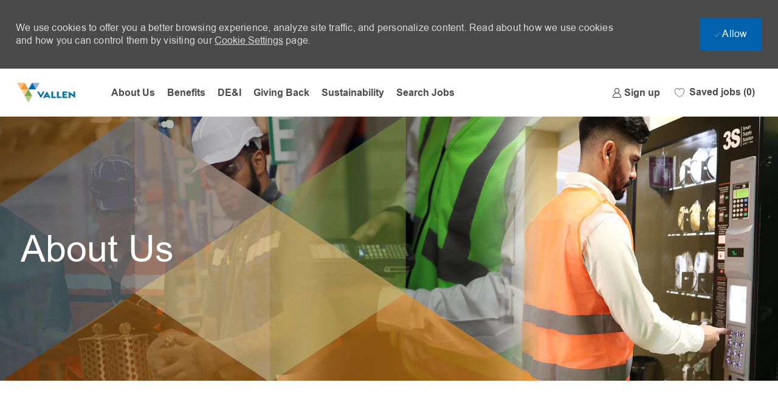

--- FILE ---
content_type: text/html; charset=UTF-8
request_url: https://careers.vallen.com/ca/en/about-us
body_size: 15139
content:
<!DOCTYPE html> <!--[if lt IE 7]> <html class="lt-ie7" lang="en"> <![endif]--> <!--[if IE 7]> <html class="ie7" lang="en"> <![endif]--> <!--[if IE 8]> <html class="ie8" lang="en"> <![endif]--> <!--[if IE 9]> <html class="ie9" lang="en"> <![endif]--> <!--[if IE 10]> <html class="ie10" lang="en"> <![endif]--> <!--[if IE 11]> <html class="ie11" lang="en"> <![endif]--> <!--[if gt IE 11]><!--> <html lang="en" class="external en_ca desktop"> <!--<![endif]--> <head><meta name="robots" content="index" /><meta name="twitter:description" content="Life At Vallen" /><meta name="twitter:title" content="Life At Vallen | Vallen" /><meta name="twitter:image" content="https://cdn.phenompeople.com/CareerConnectResources/VALVALUS/social/twitter-tag-1663220464660.jpg" /><meta name="twitter:creator" content="@Careers - Vallen" /><meta name="twitter:site" content="@Vallen" /><meta name="twitter:card" content="summary_large_image" /><meta property="og:image:height" content="200" /><meta property="og:image:width" content="200" /><meta property="fb:admins" content="" /><meta property="og:description" content="Life At Vallen" /><meta property="og:title" content="Life At Vallen | Vallen" /><meta property="og:url" content="https://careers.vallen.com/ca/en/about-us" /><meta property="og:site_name" content="Vallen" /><meta property="og:image" content="https://cdn.phenompeople.com/CareerConnectResources/VALVALUS/social/OG-tag (2)-1671613051930.jpg" /><meta property="og:type" content="website" /><meta name="keywords" content="Life At Vallen" /><meta name="description" content="Life At Vallen" /><meta name="layout" content="site-layout" /><meta name="viewport" content="width=device-width, initial-scale=1" /><meta http-equiv="X-UA-Compatible" content="IE=edge, chrome=1" /><meta charset="UTF-8" />    <title key="content-Life At Vallen-title">Life At Vallen | Vallen</title><link type="image/x-icon" href="https://cdn.phenompeople.com/CareerConnectResources/VALVALUS/en_ca/desktop/assets/images/favicon.ico" rel="icon" /> <link rel="apple-touch-icon-precomposed" sizes="114x114" href="https://cdn.phenompeople.com/CareerConnectResources/VALVALUS/en_ca/desktop/assets/images/h/apple-touch-icon.png" /> <link rel="apple-touch-icon-precomposed" sizes="72x72" href="https://cdn.phenompeople.com/CareerConnectResources/VALVALUS/en_ca/desktop/assets/images/m/apple-touch-icon.png" /> <link rel="apple-touch-icon-precomposed" href="https://cdn.phenompeople.com/CareerConnectResources/VALVALUS/en_ca/desktop/assets/images/l/apple-touch-icon-precomposed.png" /> <link rel="shortcut icon" href="https://cdn.phenompeople.com/CareerConnectResources/VALVALUS/en_ca/desktop/assets/images/l/apple-touch-icon.png" /> <link rel="apple-touch-startup-image" href="https://cdn.phenompeople.com/CareerConnectResources/VALVALUS/en_ca/desktop/assets/images/l/splash.png" /><script type="text/javascript"> var phApp = phApp || {"widgetApiEndpoint":"https://careers.vallen.com/widgets","country":"ca","deviceType":"desktop","locale":"en_ca","absUrl":true,"refNum":"VALVALUS","cdnUrl":"https://cdn.phenompeople.com/CareerConnectResources","baseUrl":"https://careers.vallen.com/ca/en/","baseDomain":"https://careers.vallen.com","phenomTrackURL":"careers.vallen.com/ca/en/phenomtrack.min.js","pageId":"page38-prod","pageName":"Life At Vallen","siteType":"external","rootDomain":"https://careers.vallen.com"}; phApp.ddo = {"siteConfig":{"status":"success","errorCode":null,"errorMsg":null,"data":{"settingsIdentifiersFileUrl":"https://cdn.phenompeople.com/CareerConnectResources/pcs/common/classesForCms-1762170695631.js","phwPxScrVerionUrl_old":"pcs/common/phw-px-hadlr.1748511046335.js","thirdPartyLibraries":{"internal":["heap-analytics","open-replay"]},"phBridgeEvents":["apply_click","job_preview_click"],"imEagerLoadDdoList":[{"name":"getProfileStatus","cache":false},{"name":"getRegionLocales","cache":true},{"name":"getIMConfigurations","cache":true},{"name":"getClientReferFlow","cache":true},{"name":"imVariantsConfigInfo","cache":true},{"name":"mergedProfile","cache":false},{"name":"getProfileWeightage","cache":false},{"name":"masterFrequencyV1","cache":true},{"name":"userAlertSettings","cache":true},{"name":"fitScoreSettingsIM","cache":true},{"name":"employeeSearchConfig","cache":true},{"name":"getEmployeeProfile","cache":false},{"name":"getGroupInfo","cache":true},{"name":"getAppliedJobs","cache":true},{"name":"getProfileFieldsSettings","cache":true}],"filePicker":{"dropbox":{"clientId":"1vpordy4ijn2x08","devkey":""}},"ignoreCovidWidgetPagesList":["chatbot"],"uniqueEventSubsList":["getUserProfileData"],"smoothAnchorSettings":{"ignore":true},"embedScriptVersion":"0.9.4","isUrlLowerForSeo":false,"recommendedTrackingConfig":{"category":{"storageKey":"categories","ddoKeysToStore":["category"],"maxKeysToStore":"4"},"job":{"storageKey":"jobsViewed","ddoKeysToStore":["jobSeqNo"],"maxKeysToStore":"4"},"search-results":[{"storageKey":"keywords","ddoKeysToStore":["keywords"],"maxKeysToStore":"4"},{"storageKey":"locations","ddoKeysToStore":["location","field"],"maxKeysToStore":"4"}]},"debounceTimer":350,"eagerLoadDDOsToSkipLazyCalls":["apply"],"ignoreCookiePages":["chatbot"],"trustArc":{"attr":{"id":"truste-show-consent"},"actionMethod":"truste.eu.clickListener"},"elementsToLoadByModule":{"videoAssessment":[{"tag":"link","attributes":{"href":"https://cdn.phenompeople.com/CareerConnectResources/common/video-platform/js/vs-master-theme-1744368002549.css","rel":"stylesheet","type":"text/css"}}],"automationEngine":[{"tag":"script","attributes":{"src":"https://cdn.phenompeople.com/CareerConnectResources/hvh/aeBootstrapper1.js","type":"text/javascript"},"elementId":"aeBundle"}],"onboarding":[{"tag":"link","attributes":{"href":"https://pp-cdn.phenompeople.com/CareerConnectResources/st/common/video-platform/js/onboarding-theme.css","rel":"stylesheet","type":"text/css"},"elementId":"onboardingTheme"},{"tag":"link","attributes":{"href":"https://pp-cdn.phenompeople.com/CareerConnectResources/st/common/video-platform/js/form-renderer.css","rel":"stylesheet","type":"text/css"},"elementId":"onboardingFormRenderer"}]},"globalManagedWidgetIds":["8b82bfdaafd4d8504005407db933c9a6"],"phwPxScrVerionUrl_bkp":"common/js/canvas/vendor/phw-px-hadlr-1.3.js","securiti":{"attr":{"href":"javascript:showConsentPreferencesPopup()"}},"maps":{"google":{"apiScript":"https://maps.googleapis.com/maps/api/js","clusterJsScript":"markerclusterer-v1.js","gmapsInfoBoxScript":"gmaps-infobox-v1.js","apiKey":"AIzaSyBqM-rW0r-sR9PerNAvvsmzbBeoFu3Ycz8"},"mapbox":{"mapboxScript":"mapbox-gl.js","superClusterJsScript":"supercluster.min.js","apiKey":"pk.eyJ1IjoicGhlbm9tcGVvcGxlIiwiYSI6ImNqa3dreDVkZDB4YWEzam9hMXp0eWVqbXgifQ.Mpna1KIqU8Gj6zjPy4iygw"},"mapboxCN":{"mapboxScript":"mapbox-gl-v1.1.0.js","superClusterJsScript":"supercluster.min.js","mapboxTurf":"mapbox-turf.min-v1.js","mapboxSearch":"mapbox-gl-geocoder.min.js","mapboxDirections":"mapbox-gl-directions.js","enableDirections":true,"apiKey":"pk.eyJ1IjoicGhlbm9tcGVvcGxlIiwiYSI6ImNqa3dreDVkZDB4YWEzam9hMXp0eWVqbXgifQ.Srl2-pw3xDRilymEjEoeig","baseApiUrl":"https://api.mapbox.cn"}},"otPrivacyPolicyScript":"https://cdn.phenompeople.com/CareerConnectResources/prod/pcs/common/ot-priv-pol-3.0.js","ignoreLinkedInStateParam":false,"tokenConfiguredTenants":{"refNums":["RBCAA0088"]},"fetchBlogShareSettingsFromSiteconfig":false,"pxScrVerionUrl_bkp":"common/js/vendor/ph-px-hadlr-1.15.js","phwPxScrVerionUrl_bkp_new":"pcs/common/phw-px-hadlr.js","oneTrust":{"class":["ot-sdk-show-settings"]},"videoScreeningGlobalStyles":"https://pp-cdn.phenompeople.com/CareerConnectResources/st/common/video-platform/js/ph-vs-global-styles-v1.css","cdnConfig":{"cdnDdos":["fitScoreSettings","landingPageOverview","categoryContentV2","candidateProfileConfig","categoryMasterData","jobTagSettings","getBusinessRules","getMasterCategories","categoryMasterDataV2","caasFetchRawConfig","globalSearchConfig","categoryContent","siteBranding","blogsharewidgetsettings","audiencePxWidgetConfig","jobsharewidgetsettings","npsConfig","socialConnectOptions","getRegionLocales","jobLogoConfig","supportedLanguages","getMasterLocations","locationmapsettings","pxAudJobwidgetsettings","getRegionLocales","eventsharewidgetsettings","jobwidgetsettings","fyfConfig","getPiiConsentConfig","glassdoorReviews","masterFrequencyV1","getWidgetVersions"],"globallyManagedDdos":["getWidgetVersions"],"cdnUrl":"https://content-us.phenompeople.com","pageNameLevelDdos":[],"pageIdlevelDdos":[]},"platformLevelTriggers":[{"triggerCondition":[{"operand":"AND","conditions":[{"triggerType":"site_config_based_trigger","triggerMetadata":{"configKey":["aiSummaryEnabled"]}}]}],"triggerActions":[{"actionType":"load_widget","actionMetadata":{"widgetId":"zVydrA","instanceId":"inzVydrA","placementDataByPage":{"job":{"selector":"[data-func-widget-id^=\"ph-job-details-v1-job-nav\"]","position":"before"}},"defaultPlacementData":{"selector":"[data-func-widget-id^=\"ph-job-details-v1-job-nav\"]","position":"before"}}}]}],"crawlerUserAgents":"Screaming Frog|googlebot|yahoo|bingbot|baiduspider|facebookexternalhit|twitterbot|rogerbot|linkedinbot|embedly|showyoubot|outbrain|pinterest|slackbot|vkShare|W3C_Validator|redditbot|Applebot|WhatsApp|flipboard|tumblr|bitlybot|SkypeUriPreview|nuzzel|Discordbot|Google Page Speed|Qwantify|pinterestbot|Custom|msnbot|DuckDuckBot|BingPreview|spider|MJ12bot|deepcrawl|Chrome-Lighthouse","siteSettings":{"locationSlider":false,"privacyDataConsentCheckBox":false,"refineSearch":{"enabledFacets":["category","country","state","city","type"],"facetDisplayNames":{"category":"Category","country":"Country","state":"Province","city":"City","type":"Hiring Type"},"facetPlaceholderNames":{"category":"Search in Category","country":"Search in Country","state":"Search in Province","city":"Search in City","type":"Search in Hiring Type"},"defaultFacetsToOpen":["category"]},"gdpr":{"cookieType":"persistent","enabled":true,"showDecline":false},"iscdnEnabled":true,"oauth":{"google":{"loginUrl":"https://accounts.google.com/o/oauth2/auth","logoutUrl":"https://www.google.com/accounts/Logout?continue=https://appengine.google.com/_ah/logout","clientId":"876228513716-npfer46h51po4nn5c1pafndsg87i2bm7.apps.googleusercontent.com","scope":"https://www.googleapis.com/auth/userinfo.profile https://www.googleapis.com/auth/userinfo.email https://www.googleapis.com/auth/user.phonenumbers.read","redirectUri":"/socialAuth/g","response_type":"code"},"facebook":{"loginUrl":"https://www.facebook.com/dialog/oauth","logoutUrl":"","clientId":"314102134023707","redirectUri":"/socialAuth/fb","scope":"email public_profile","response_type":"code"},"linkedIn":{"loginUrl":"https://www.linkedin.com/oauth/v2/authorization","logoutUrl":"https://api.linkedin.com/uas/oauth/invalidateToken","clientId":"86hrvpw043vbtc","redirectUri":"/socialAuth/li","scope":"r_liteprofile r_emailaddress","response_type":"code"}}},"size":"10","refNum":"VALVALUS","siteVariant":"external","iubenda":{"class":["iubenda-cs-preferences-link"],"attr":{"href":"javascript:_iub.cs.ui.openPreferences()"}},"isNativeEmailClientForBlog":true,"iscdnEnabled":true,"calendarApiKey":{"clientId":"aPuJFtcvVzuUHrqeLmPL36170","apiToken":"api1514482884HylDN8tqa6mgQxWCpnjo36170","userZone":true},"trackingConfig":{"ddoDataPath":{"jobDetail":"data.job"},"job_category_click":{"trait14":"key"},"job_category_search_click":{"trait14":"key"},"play_click":{"trait260":"videotype","videoId":"videoid"},"pause_click":{"trait260":"videotype","videoId":"videoid"},"similar_job_click":{"trait12":"jobSeqNo","related":{"ddo":[{"name":"jobDetail","data":{"trait5":"jobSeqNo","trait14":"category"}}]}},"linkedin_recommended_job_click":{"trait5":"jobSeqNo","trait14":"category"},"recently_viewed_job_click":{"trait5":"jobSeqNo","trait14":"category"},"recommended_job_click":{"trait5":"jobSeqNo","trait14":"category"},"next_click":{"trait254":"stepName","typedValue":"typedValue","selected_values":"selected_values"},"ddo_failure":{"trait254":"stepName","response":"response","ddoKey":"ddoKey"},"ddo_error":{"trait254":"stepName","error":"error","ddoKey":"ddoKey"},"skip_questions_click":{"trait254":"stepName"},"previous_click":{"trait254":"stepName"},"registration_submit":{"trait27":"email","trait15":"firstName","trait24":"phone"},"edit_profile_information":{},"resume_remove_click":{},"profile_questions_click":{},"resume_upload_click":{},"create_profile_click":{},"upload_new_file_click":{},"clear_text_click":{"trait6":"clearSearchValue"},"send_feedback_click":{"userFeedback":"userFeedback"},"submit_rating_click":{"userRating":"userRating"},"near_job_click":{"trait5":"jobSeqNo","trait14":"category"},"suggestions":{"stepName":"stepName","typed_values":"typed_values","selected_values":"selected_values"},"fyf_step_loaded":{"step":"step"},"fyf_options_closed":{},"favorite_job_click":{"trait5":"jobSeqNo","trait14":"category"},"job_added_to_jobcart":{"trait5":"jobSeqNo","trait14":"category"},"job_unfavorited":{"trait5":"jobSeqNo","trait14":"category"},"job_favorite_delete_click":{"trait5":"jobSeqNo","trait14":"category"},"type_ahead_search":{},"similar_job_see_more_click":{},"linkedin_login_click":{},"linkedin_logout_click":{},"view_all_glassdoor_reviews_click":{},"homepage_category_click":{"trait14":"key"},"category_click":{"trait14":"key"},"job_click":{"trait5":"jobSeqNo","trait14":"category"},"previous_job_click":{"trait5":"jobSeqNo"},"next_job_click":{"trait5":"jobSeqNo"},"linkedin_recommended_category_click":{"trait14":"category"},"back_to_search_results_click":{},"share_event":{"trait269":"eventScheduleId","trait213":"provider"},"blog_click":{"trait283":"url"},"blog_category_click":{"trait14":"categoryName"},"next_blog_click":{"trait283":"url"},"previous_blog_click":{"trait283":"url"},"blog_details_view":{"trait283":"blog"},"navigate_to_tweet_click":{"tweetUrl":"tweetUrl"},"fit_level_loaded":{"jobsFitLevel":"jobsFitLevel","totalJobs":"totalJobs","availableFitLevelCount":"availableFitLevelCount"},"smart_tags_loaded":{"smartJobTags":"smartJobTags","totalJobs":"totalJobs","availableJobTagCount":"availableJobTagCount"},"edit_role_click":{"trait13":"trait13"},"select_role_click":{"trait13":"trait13","trait260":"trait260"},"save_employee_info_click":{"trait62":"trait62"},"update_employee_info_click":{"trait62":"trait62"},"signIn_click":{"trait260":"trait260","userId":"userName"},"signUp_click":{"trait260":"trait260","userId":"userName"},"reset_password_click":{"trait260":"trait260","userId":"userName"},"create_password_click":{"trait260":"trait260","type":"type"},"app_download_click":{"trait260":"appName","videoScreenId":"videoScreenId","videoScreenInterviewId":"videoScreenInterviewId"},"user_decline_click":{"trait5":"videoScreenId","trait14":"category","videoScreenId":"videoScreenId","videoScreenInterviewId":"videoScreenInterviewId"},"user_accept_click":{"trait5":"videoScreenId","trait14":"category","trait261":"userId","videoScreenId":"videoScreenId","videoScreenInterviewId":"videoScreenInterviewId"},"start_process_click":{"trait5":"videoScreenId","trait14":"category","trait261":"userId","videoScreenId":"videoScreenId","videoScreenInterviewId":"videoScreenInterviewId"},"accept_practice_click":{"trait261":"userId","videoScreenId":"videoScreenId","videoScreenInterviewId":"videoScreenInterviewId"},"reject_practice_click":{"trait261":"userId","videoScreenId":"videoScreenId","videoScreenInterviewId":"videoScreenInterviewId"},"answer_record_click":{"trait5":"videoScreenId","trait14":"category","trait261":"userId","videoScreenId":"videoScreenId","videoScreenInterviewId":"videoScreenInterviewId","videoScreenQuestionId":"videoScreenQuestionId"},"answer_submit_click":{"trait5":"videoScreenId","trait14":"category","trait261":"userId","videoScreenId":"videoScreenId","videoScreenInterviewId":"videoScreenInterviewId"},"answer_retake_click":{"trait5":"videoScreenId","trait14":"category","trait261":"userId","videoScreenId":"videoScreenId","videoScreenInterviewId":"videoScreenInterviewId","videoScreenQuestionId":"videoScreenQuestionId"},"answer_continue_click":{"trait5":"videoScreenId","trait14":"category","trait261":"userId","videoScreenId":"videoScreenId","videoScreenInterviewId":"videoScreenInterviewId","videoScreenQuestionId":"videoScreenQuestionId"},"answer_review_click":{"trait5":"videoScreenId","trait14":"category","trait261":"userId","videoScreenId":"videoScreenId","videoScreenInterviewId":"videoScreenInterviewId","videoScreenQuestionId":"videoScreenQuestionId"},"submit_application_click":{"trait5":"videoScreenId","trait14":"category","trait261":"userId","videoScreenId":"videoScreenId","videoScreenInterviewId":"videoScreenInterviewId"},"export_videos_click":{"trait5":"videoScreenId","trait14":"category","trait261":"userId","videoScreenId":"videoScreenId","videoScreenInterviewId":"videoScreenInterviewId"},"restart_application_click":{"trait5":"videoScreenId","trait14":"category","trait261":"userId","videoScreenId":"videoScreenId","videoScreenInterviewId":"videoScreenInterviewId"},"start_now_click":{"trait5":"videoScreenId","trait14":"category","trait261":"userId","videoScreenId":"videoScreenId","videoScreenInterviewId":"videoScreenInterviewId"},"continue_process_click":{"trait5":"videoScreenId","trait14":"category","trait261":"userId","videoScreenId":"videoScreenId","videoScreenInterviewId":"videoScreenInterviewId"},"contact_recruiter_click":{"trait261":"userId","videoScreenId":"videoScreenId","videoScreenInterviewId":"videoScreenInterviewId"},"agree_click":{"videoScreenId":"videoScreenId","videoScreenInterviewId":"videoScreenInterviewId"},"submit_feedback_click":{"rating":"rating","feedback":"feedback","videoScreenId":"videoScreenId","videoScreenInterviewId":"videoScreenInterviewId"},"video-upload-error":{"url":"url","status":"status","questionId":"questionId","response":"response"},"apply_thank_you_loaded":{"hvhConfig":"hvhConfig"},"hvh_asset_initiated":{"thankYouUri":"thankYouUri"},"hvh_asset_res":{"res":"res"}},"lqipImage":"https://assets.phenompeople.com/CareerConnectResources/common/assets/images/gray.png","navItems":{"audPxConfig":{"newVersion":"4.0","oldVersion":"2.0"},"navMenuItems":["candidateHome"],"cdnCaasContentEnabled":true,"candidateHome":true,"cdnCaasContentUrl":"https://content-us.phenompeople.com/api/content-delivery/caasContentV1","navMenuItemsData":{"blogs":{"url":"https://careers.vallen.com/ca/en/blog"},"events":{"url":"https://careers.vallen.com/ca/en/events"}}},"imageLoadType":{"desktop":"progressive","mobile":"lazy"},"resumableUploadConfig":{"chunkSize":"1","simultaneousUploads":"1","allowedVideoFormats":["mp4","m4p","m4v","mov","qt","avi","wmv","webm","mpg","mpeg"]},"locale":"en_ca","siteLevelWidgetBindables":{"97e696f90c1e5c417da8b4484b49c7b0":{"locationSearch":true},"ad204a0c40fc1a98d614669f1bc50ab3":{"locationSearch":true}},"phwPxScrVerionUrl":"https://cdn.phenompeople.com/CareerConnectResources/pcs/common/1749810627131-phw-px-hadlr.js","vendorScripts":{"jquery":"jquery-3.6.1.min.js","jqueryMigrate":"jquery-migrate.min-1.1.js","plyrScript":"plyr-3.7.8.js","plyrStyle":"plyr-3.7.8_1.css","videojs-wavesurfer":"videojs-wavesurfer_3.9.0.js","wavesurfer":"wavesurfer_6.6.4.min.js","wavesurfer-microphone":"wavesurfer.microphone.min_6.6.4.js","mediaInfo":"mediainfo_0.1.9.min.js"},"globalSearchFeature":{"mobileSearch":false},"phwPxScrVerionUrl_1":"prod/pcs/common/phw-px-hadlr-1728036837721.js","widgetScriptsConfig":{"cdnBaseUrl":"https://pp-cdn.phenompeople.com","widgetScriptPath":"CareerConnectResources/pp/agWidgets"},"ally":{"layerEnabled":true,"cdnUrl":"/common/js/ally/ph-ally-v1.1.js","allyScript":"/common/js/ally/ph-ally-layer-v1.19.js","allySkipToContent":{"isEnabled":true,"selectors":"#skip-content, #ph-skip-content, #skipToMainContent, .ae-skipto-main"},"reorderCookie":true,"userAgent":"AudioEye"},"pxScrVerionUrl":"https://cdn.phenompeople.com/CareerConnectResources/pcs/common/1755880496065-ph-px-hadlr-1.0.js","videoAssessmentPagesList":["video-assessment-landing-page","video-assessment-recording","video-assessment-thankyou","interview-landing-page","interview-recording","interview-thankyou","video assessment landing page","video assessment recording","video assessment thankyou","interview landing page","interview recording","interview thankyou","screening-welcome","screening-answering","screening-thankyou"],"oauth":{"indeed":{"clientId":"bd63e9975aacf4577c4662fcb002494dcb83887f82d51453405f60b29c77609a"},"xing":{"clientId":"c3bdfb74291c0e358e89"},"linkedIn":{"loginUrl":"https://www.linkedin.com/oauth/v2/authorization","logoutUrl":"https://api.linkedin.com/uas/oauth/invalidateToken","clientId":"86hrvpw043vbtc","redirectUri":"/socialAuth/li","scope":"r_liteprofile r_emailaddress","response_type":"code"},"google":{"loginUrl":"https://accounts.google.com/o/oauth2/auth","logoutUrl":"https://www.google.com/accounts/Logout?continue=https://appengine.google.com/_ah/logout","clientId":"876228513716-npfer46h51po4nn5c1pafndsg87i2bm7.apps.googleusercontent.com","scope":"https://www.googleapis.com/auth/userinfo.profile https://www.googleapis.com/auth/userinfo.email https://www.googleapis.com/auth/user.phonenumbers.read","redirectUri":"/socialAuth/g","response_type":"code"},"google-signin":{"loginUrl":"https://accounts.google.com/o/oauth2/auth","logoutUrl":"https://www.google.com/accounts/Logout?continue=https://appengine.google.com/_ah/logout","clientId":"876228513716-npfer46h51po4nn5c1pafndsg87i2bm7.apps.googleusercontent.com","scope":"https://www.googleapis.com/auth/userinfo.profile https://www.googleapis.com/auth/userinfo.email https://www.googleapis.com/auth/user.phonenumbers.read","redirectUri":"/iauth/g","response_type":"code"},"facebook":{"loginUrl":"https://www.facebook.com/dialog/oauth","logoutUrl":"","clientId":"314102134023707","redirectUri":"/socialAuth/fb","scope":"email public_profile","response_type":"code"}},"pageNameMap":{"404":"404_page_view","home":"home_page_view","category":"job_category_page_view","job":"job_details_view","search-results":"search_result_page_view","apply":"apply_page_view","glassdoorReviews":"glassdoor_reviews_page_view","jobcart":"favorites_page_view","jointalentcommunity":"jtc_page_view","featuredOpportunities":"job_category_page_view","businessUnit":"job_category_page_view","event":"event_details_view","events":"event_results_page_view","saved-jobs":"favorites_page_view","blogarticle":"blog_details_page","video-assessment-landing-page":"video_assessment_landing_page_view","video-assessment-recording":"video_assessment_recording_page_view","video-assessment-thankyou":"video_assessment_thankyou_page_view","interview-landing-page":"interview_landing_page_view","interview-recording":"interview_recording_page_view","interview-thankyou":"interview_thankyou_page_view","screening-welcome":"screening_welcome_page_view","screening-answering":"screening_answering_page_view","screening-outro":"screening_thankyou_page_view"},"blogsharewidgetsettings":{"options":[{"name":"whatsapp","order":0,"baseUrl":"https://api.whatsapp.com/send?&text=","eventName":"Share_whatsapp","settings":{"icon":"icon-whatsapp-1","iconBrandColor":"","popUpParams":"resizable,scrollbars,status,height=500,width=500","params":{},"label":false},"isSelected":true},{"name":"linkedin","order":1,"baseUrl":"https://www.linkedin.com/shareArticle?mini=true&url=","eventName":"share_blog","settings":{"icon":"icon-linkedin-2","iconBrandColor":"","popUpParams":"resizable,scrollbars,status,height=500,width=500","params":{"title":"shareInfoText"},"label":false},"isSelected":true},{"name":"facebook","order":3,"baseUrl":"https://facebook.com/sharer.php?u=","eventName":"share_blog","settings":{"icon":"icon-facebook","iconBrandColor":"","popUpParams":"resizable,scrollbars,status,height=500,width=500","params":{"t":"shareInfoText"},"label":false},"isSelected":true},{"name":"twitter","order":0,"baseUrl":"https://twitter.com/share?url=","eventName":"share_blog","settings":{"icon":"icon-twitter","iconBrandColor":"","popUpParams":"resizable,scrollbars,status,height=500,width=500","params":{"text":"shareInfoText"},"label":false},"isSelected":true},{"name":"email","order":6,"baseUrl":"","eventName":"share_blog","settings":{"icon":"icon-email-2","iconBrandColor":"","popUpParams":"resizable,scrollbars,status,height=500,width=500","params":{},"label":false},"isSelected":true}],"brandStyle":true,"widgetStyle":"style3","isInline":true,"size":"16","spacing":"21","color":"#fff","backgroundColor":"#ggg","height":"34","width":"34","line-height":"30","lineHeight":"30","borderWidth":"1","borderStyle":"solid","borderColor":"transparent","borderRadius":"100","locale":"en_us","siteVariant":"external"},"botEnabled":false,"onboardingPagesList":["onboarding-tasks","onboarding-home","Onboarding-Tasks","Onboarding-Home"],"kalturaConfig":{"partnerId":"2716851","playerId":"45245971"},"pxScrVerionUrl_backup":"https://cdn.phenompeople.com/CareerConnectResources/pcs/common/1744722002080-ph-px-hadlr.js","mapBoxGlScript":"mapbox-gl-v1.1.0.js","urlMap":{"home":"home","category":"c/:category","job":"job/:jobId/:title","service":"service/:jobId/:title","jobcart":"jobcart","search-results":"search-results","glassdoor-reviews":"glassdoor-reviews","event":"event/:eventScheduleId/:title","events":"events","talentcommunity":"talentcommunity","talentcommunityupdate":"talentcommunityupdate","blogarticle":"blogarticle/:url","jobalert":"jobalert","employee-profile":"employeeprofile","editprofile":"editprofile","businessUnit":":url","featuredOpportunities":":url","di_about":"di/about/:groupId","di_details":"di/details/:groupId","di_events":"di/events/:groupId","di_groups":"di/groups","di_highlights":"di/highlights/:groupId","di_jobs":"di/jobs/:groupId","di_members":"di/members/:groupId","referrals_candidate":"referrals/candidate","referrals_referredcandidates":"referrals/referredcandidates","referrals_friendsinterests":"referrals/friendsinterests","referrals_home":"referrals/home","referrals_candidatesuniversity":"referrals/candidatescompany","employees_home":"employees/home","lms_courses":"lms/courses","lms_savedcourses":"lms/savedcourses","gigs_details":"gigs/details/:gigId","gigs_searchresults":"gigs/searchresults","nla_home":"nla/home","nla_search":"nla/search","gigs_manage":"gigs/manage","gigs_applications":"gigs/applications","gigs_applicants":"gigs/applicants/:gigId","events_event":"events/event/:eventScheduleId/:title","events_home":"events/home","my-profile":"myprofile","cp_createpath":"cp/createpath","cp_home":"cp/home","cp_explore":"cp/explore","mentoring_relationship":"mentoring/relationship/:mentorshipId","mentoring_mentees":"mentoring/mentees","mentoring_mentors":"mentoring/mentors","mentoring_searchresults":"mentoring/searchresults","settings":"settings","story":"story/:contentId/:title","video-assessment-landing-page":"video-assessment-landing-page","video-assessment-recording":"video-assessment-recording","video-assessment-thankyou":"video-assessment-thankyou","forwardApply":"hvhapply","interview-landing-page":"interview-landing-page","interview-recording":"interview-recording","interview-thankyou":"interview-thankyou","roles_details":"roles/details/:jobCode/:jobTitle","roles_search-results":"roles/searchresults","screening-welcome":"screening-welcome","screening-answering":"screening-answering","screening-thankyou":"screening-thankyou","pmr_review":"pmr/review/:formId","alumni_my-profile":"alumni/myprofile"},"isNativeEmailClient":true,"captchaConfig":{"useCaptcha":false,"siteKey":"6LcV6MIUAAAAAN99to_j66BSDkGwjWcsjh2iTj1W","scriptSrc":"https://www.google.com/recaptcha/api.js?render=explicit&hl={{locale}}","divId":"ph-custom-captcha"},"automationEnginePagesList":["hvh-apply2","hvh apply","hvh apply2","hvhapply","hvh-apply","Hvh apply2","schedule-slot","onboarding","Onboarding","onboarding-tasks","onboarding-home","Onboarding-Tasks","Onboarding-Home"]},"reqData":null},"caasLazyLoadWidgetVersions":{"status":"success","errorCode":null,"errorMsg":null,"data":{"pcs-card-v1":"https://pp-cdn.phenompeople.com/CareerConnectResources/prod/common/js/caas-platform/widgets/pcs-card-v1/pcs-card-v1-1620286894383.js","pcs-content-v1":"https://pp-cdn.phenompeople.com/CareerConnectResources/prod/common/js/caas-platform/widgets/pcs-content-v1/pcs-content-v1-1683892274455.js","pcs-candidate-login-v1":"https://cdn.phenompeople.com/CareerConnectResources/common/js/caas-platform/widgets/pcs-candidate-login-v1/pcs-candidate-login-v1-1758297524194.js","pcs-component-v1":"https://pp-cdn.phenompeople.com/CareerConnectResources/pp/common/js/caas-platform/widgets/pcs-component-v1/pcs-component-v1-1617346843242.js","pcs-footer-v1":"https://pp-cdn.phenompeople.com/CareerConnectResources/prod/common/js/caas-platform/widgets/pcs-footer-v1/pcs-footer-v1-1617347029398.js","pcs-social-connect-v1":"https://cdn.phenompeople.com/CareerConnectResources/common/js/caas-platform/widgets/pcs-social-connect-v1/pcs-social-connect-v1-1718280248289.js","pcs-header-v1":"https://cdn.phenompeople.com/CareerConnectResources/common/js/caas-platform/widgets/pcs-header-v1/pcs-header-v1-1758297551522.js","pcs-menu-list-v1":"https://cdn.phenompeople.com/CareerConnectResources/common/js/caas-platform/widgets/pcs-menu-list-v1/pcs-menu-list-v1-1710917512987.js","pcs-job-cart-count-v1":"https://pp-cdn.phenompeople.com/CareerConnectResources/prod/common/js/caas-platform/widgets/pcs-job-cart-count-v1/pcs-job-cart-count-v1-1652708896808.js","pcs-language-selector-v2":"https://cdn.phenompeople.com/CareerConnectResources/common/js/caas-platform/widgets/pcs-language-selector-v2/pcs-language-selector-v2-1714483631689.js"},"reqData":null},"flashParams":{}}; phApp.experimentData = {}; phApp.inlinePreview = false;phApp.eagerLoadDDOs = ["siteConfig"];; </script><script id="ph_app_page_id" type="text/javascript"> phApp.pageId = "page38-prod"</script><script type="text/javascript">phApp.pageType = "content"</script><script type="text/javascript"> phApp.baseUrl = "https://careers.vallen.com/ca/en/"; phApp.widgetApiEndpoint = "https://careers.vallen.com/widgets"; phApp.phenomTrackURL = "careers.vallen.com/ca/en/phenomtrack.min.js"</script><script type="text/javascript"> phApp.baseUrl = "https://careers.vallen.com/ca/en/"; phApp.widgetApiEndpoint = "https://careers.vallen.com/widgets"; phApp.phenomTrackURL = "careers.vallen.com/ca/en/phenomtrack.min.js"</script>










<script type="text/javascript" src="https://cdn.phenompeople.com/CareerConnectResources/common/js/vendor/bluebird.min-1.0.js" defer="" nomodule="" platform_id="platform_bluebird"></script>
<script type="text/javascript" src="https://cdn.phenompeople.com/CareerConnectResources/common/js/vendor/ph-basic-4.30.js" defer="" module="" platform_id="platform_basic"></script>
<script type="text/javascript" src="https://cdn.phenompeople.com/CareerConnectResources/common/js/vendor/require-4.1.js" defer="" platform_id="platform_require"></script>
<script type="text/javascript" src="https://cdn.phenompeople.com/CareerConnectResources/common/js/vendor/vendor-bundle-part1-4.1.js" defer="" platform_id="platform_vendorBundleJs"></script>
<script type="text/javascript" src="https://cdn.phenompeople.com/CareerConnectResources/common/js/vendor/vendor-bundle-part2-4.1.js" defer="" platform_id="platform_vendorBundleJs_part2"></script>
<script type="text/javascript" src="https://cdn.phenompeople.com/CareerConnectResources/common/js/common/ph-common-bundle-part1-4.83.js" defer="" platform_id="platform_phCommonBundleJs"></script>
<script type="text/javascript" src="https://cdn.phenompeople.com/CareerConnectResources/common/js/common/ph-common-bundle-part2-4.83.js" defer="" platform_id="platform_phCommonBundleJs_part2"></script>
<script type="text/javascript" src="https://cdn.phenompeople.com/CareerConnectResources/VALVALUS/page-scripts/ph-page-1675754196928.js" defer=""></script>
<script type="text/javascript" src="https://cdn.phenompeople.com/CareerConnectResources/common/js/vendor/ph-loader-4.21.js" defer="" platform_id="platform_loader"></script>
<script type="text/javascript" src="https://cdn.phenompeople.com/CareerConnectResources/common/js/ph-tracking-1.2.js" defer="" platform_id="platform_phTrackingJs"></script>
<script type="text/javascript" src="https://cdn.phenompeople.com/CareerConnectResources/common/js/appConfig/ph-app-config-1.14.js" defer="" platform_id="platform_phAppConfigJs"></script>
<script type="text/x-ph-tmpl" id="ph-cookie-popup-v2-1665586998976-default"><!--googleoff: index-->
<div class="phs-cookie-popup-area ph-widget-box ph-sticky-header" data-pre-render="" role="region" key-role="gdpr-regionRole" aria-label="cookies message" key-aria-label="gdpr-cookiesMessageAriaLabel" if.bind="showCookiePopup" data-ph-id="ph-widget-element-1665586998976-2">
    <div class="container" data-ph-id="ph-widget-element-1665586998976-3">
        <div class="cookie-text-area ${showDeclineButton?'decline-enabled':''}" data-ph-at-id="cookie-text" data-ph-id="ph-widget-element-1665586998976-4">
            <ppc-content key="gdpr-cookietextAreaText" data-ph-at-id="cookie-text" data-ph-id="ph-widget-element-1665586998976-5">We use cookies to offer you a better browsing experience, analyze site traffic, and personalize content. Read about how we use cookies and how you can control them by visiting our <a ph-href="cookiesettings" key-ph-href="Upa0BS-gdpr-popupCareerSiteCookieSettingsHrefText" class="cookie-settings" data-ph-at-id="cookie-settings-link" data-ph-id="ph-widget-element-1665586998976-6">Cookie Settings</a> page.</ppc-content>
        </div>
        <div class="cookie-button-area phcriticalhide ${showDeclineButton?'decline-enabled':''}" data-ph-id="ph-widget-element-1665586998976-7">
            <a ph-href="cookiesettings" show.bind="showCookieSettingsButton" key-ph-href="XbdTOn-gdpr-popupCareerSiteCookieSettingsHrefText" class="btn plain-button cookie-settings" data-ph-at-id="cookie-settings-link" role="button" aria-label="Click here to change your Cookie Settings" key-aria-label="gdpr-popupCookieSettingsAriaLabel" data-ph-id="ph-widget-element-1665586998976-8">
                <ppc-content key="gdpr-popupCookieSettingsText" data-ph-at-id="cookie-settings-link-text" data-ph-id="ph-widget-element-1665586998976-9">Cookie Settings</ppc-content>
            </a>
            <button class="btn primary-button phcriticalhide" show.bind="showDeclineButton" click.delegate="declineAndClose()" data-ph-at-id="cookie-close-link" phae="ph-cookie-popup-v2" phae-type="click" phae-main="3" data-ph-id="ph-widget-element-1665586998976-10">
                <i class="icon icon-cancel" phae-ref="3" aria-hidden="true" data-ph-id="ph-widget-element-1665586998976-11"></i>
                <ppc-content key="gdpr-denyCookiesText" data-ph-at-id="cookie-close-link-text" phae-ref="3" data-ph-id="ph-widget-element-1665586998976-12">Deny</ppc-content>
            </button>
            <button class="btn primary-button" click.delegate="acceptAndClose()" data-ph-at-id="cookie-close-link" phae="ph-cookie-popup-v2" phae-type="click" phae-main="2" data-ph-id="ph-widget-element-1665586998976-13">
                <i class="icon icon-check-mark" phae-ref="2" data-ph-id="ph-widget-element-1665586998976-14"></i>
                <ppc-content key="gdpr-allowCookiesText" data-ph-at-id="cookie-close-link-text" phae-ref="2" data-ph-id="ph-widget-element-1665586998976-15">Allow</ppc-content>
            </button>
        </div>
    </div>
</div>
<div class="popup-modal-backdrop phcriticalhide" if.bind="piiCosentPopup" data-ph-id="ph-widget-element-1665586998976-16">
    <div class="modal fade in show ph-a11y-modal-dialog-area" role="dialog" aria-modal="true" aria-labelledby="consent-text-area" data-ph-id="ph-widget-element-1665586998976-17">
        <!-- Dialog area -->
        <div class="modal-dialog" data-ph-id="ph-widget-element-1665586998976-18">
            <div class="consent-text-area" data-ph-at-id="consent-text" data-ph-id="ph-widget-element-1665586998976-19">
                <ppc-content key="gdpr-piiConsentTextBlock" data-ph-at-id="pii-consent-text" data-ph-id="ph-widget-element-1665586998976-20">When using this site you will have the option to provide personal information. By using this site and providing your personal information you consent to your data being stored overseas.</ppc-content>
            </div>
            <div class="cookie-button-area" data-ph-id="ph-widget-element-1665586998976-21">
                <button class="btn primary-button ph-a11y-allow-consent wctrl" click.delegate="acceptConsent()" data-ph-at-id="pii-consent-accept-link" data-ph-id="ph-widget-element-1665586998976-22">
                    <i class="icon icon-check-mark" data-ph-id="ph-widget-element-1665586998976-23"></i>
                    <ppc-content key="gdpr-piiConsentAcceptLink" data-ph-at-id="pii-consent-accept-link-text" data-ph-id="ph-widget-element-1665586998976-24">Accept</ppc-content>
                </button>
            </div>
        </div>

    </div>
</div>
<!--googleon: index--></script><script id="phapp-pagename" type="text/javascript">phApp.pageName = "About Us";</script><script type="text/javascript">phApp.urlMap = {"featuredOpportunities":":url", "businessUnit":":url", "category": "c/:category","job": "job/:jobSeqNo/:title","glassdoor-reviews": "glassdoor-reviews", "search-results" : "search-results", "home" : "home", "jobcart" : "jobcart"}  </script><script type="text/javascript">phApp.ddoRealPath = {"jobDetail": "data.job"}</script><style>.phcriticalhide{display: none!important}</style>
<style>.phcriticalhide{display: none!important}</style>
<script snippet_id="GTM-HEAD-143">(function(w,d,s,l,i){w[l]=w[l]||[];w[l].push({'gtm.start':new Date().getTime(),event:'gtm.js'});var f=d.getElementsByTagName(s)[0],j=d.createElement(s),dl=l!='dataLayer'?'&amp;l='+l:'';j.async=true;j.src='https://www.googletagmanager.com/gtm.js?id='+i+dl;f.parentNode.insertBefore(j,f);})(window,document,'script','dataLayer','GTM-KBVS2MF');</script><script id="structural-tag" type="application/ld+json">{"@context": "https://schema.org","@type": "WebPage","inLanguage": "en_ca","name": "About Us","url": "https://careers.vallen.com/us/en/about-us/","datePublished": "2023-02-07","dateModified": "2023-02-07"}</script><script id="ph_app_widgetscript_url" type="text/javascript">phApp.widgetScriptUrl = "https://cdn.phenompeople.com/CareerConnectResources/common/js/caas-platform/widgets/"</script><link rel="stylesheet" type="text/css" href="https://cdn.phenompeople.com/CareerConnectResources/globalstyles/globalstyles-1722507978142.css" id="globalcss" /><link rel="stylesheet" type="text/css" href="https://cdn.phenompeople.com/CareerConnectResources/VALVALUS/tenantcss/main-1741169282453.css" id="tenantcss" /><link rel="stylesheet" type="text/css" href="https://cdn.phenompeople.com/CareerConnectResources/VALVALUS/tenantcss/color-css-1714556178620.css" id="colorCss" /></head> <body class="static-page Life At Vallen" style="visibility: hidden;"><noscript snippet_id="GTM-BODY-143"><iframe title="" src="https://www.googletagmanager.com/ns.html?id=GTM-KBVS2MF" height="0" width="0" style="display:none;visibility:hidden"></iframe></noscript> <div class="ph-header"><div class="header-layout" type="header-layout">
    <pcs-widget data-ph-widget-id="62ac22066cd3ef6493c400c1e7fbdadd" instance-id="2w3q1kl" data-ph-content-id="KrRGwMRc"></pcs-widget>
</div></div> <div class="ph-page"><div class="ph-page-container body-wrapper" data-ph-id="ph-page-element-1001"> <section class="ppc-section ph-widget" type="dynamic" ph-module="gdpr" data-ph-id="gi1Dim" view="1665586998976-default" original-view="default" instance-id="K18a6B" theme="default"><div class="ph-cookie-popup-v2-default-default ph-widget-target" as-element="ph-cookie-popup-v2" data-widget="ph-cookie-popup-v2" view="1665586998976-default" theme="default" data-ph-id="gdpr-widget-element-ph-cookie-popup-v2-1665586998974" original-view="default" instance-id="K18a6B"></div></section><pcs-widget data-ph-widget-id="6a23424e069b596de0827835333f4a64" panel-id="ddb9bce8ab606576593bdf849f42c817" data-ph-id="-1665587117741-1" instance-id="8tcQAZrZ" data-ph-content-id="ucWP2Uqp"></pcs-widget><section class="ppc-section ph-widget" type="static" data-ph-id="-1669989235486" view="1669989235706-paragraph-cc-view1-option1" original-view="ph-paragraph-cc-view1-option1" instance-id="o4OmQ4" theme="theme1"><div class="ph-paragraph-cc-view1-option1-theme1 ph-widget-target" data-ph-id="-1669989235486-1" type="static" as-element="ph-html-v1" data-widget="ph-html-v1" view="1669989235706-paragraph-cc-view1-option1" original-view="ph-paragraph-cc-view1-option1" theme="theme1" ph-removed="true" instance-id="o4OmQ4"><div class="ph-component-cntr ph-widget-box" default-cards-count="1" max-allowed-cards="4" data-ph-id="ph-widget-element-1669989235706-2">
    <div class="inner-container" data-ph-id="ph-widget-element-1669989235706-3">
        <div class="ph-container-content-block" data-ph-id="ph-widget-element-1669989235706-4">
            <div class="ph-card-container stackable" data-cards-per-row="one" data-ph-id="ph-widget-element-1669989235706-5">
                
            <div class="ph-card" card-name="ph-paragraph-cc-view1" instance-id="YHae77" card-container-style="background-image:'url()'" data-ph-id="ph-widget-element-1669989235706-6">
    <div class="ph-paragraph-cc-view1 ph-card-block" data-ph-at-id="ph-paragraph-cc-view1" data-ph-id="ph-widget-element-1669989235706-7">
        <div class="ph-row" ph-row-num="1" data-ph-id="ph-widget-element-1669989235706-8">
            <div class="ph-col-12" ph-col-num="1" data-ph-id="ph-widget-element-1669989235706-9">
                <div class="content" ph-card-block-num="1" data-ph-id="ph-widget-element-1669989235706-10">
                    <ppc-container component-content-key="description" class="description" data-ph-cid="description1" data-ph-id="ph-widget-element-1669989235706-11">
    <span class="description-block" data-ph-id="ph-widget-element-1669989235706-12">
        <ppc-content key="Life At Vallen-o4OmQ4-YHae77-OxuQ0I-ph-paragraph-cc-view1-option1-description-text" data-ph-at-id="description-text" instance-id="YHae77-OxuQ0I" data-ph-id="ph-widget-element-1669989235706-13"><h2><span class="ph-cc-ms-f-s-38 ph-cc-d-f-s-38 ph-cc-t-f-s-23 ph-cc-m-f-s-16"><span class="brand-color-primary"><strong><span style="font-family:Arial Light;">ABOUT VALLEN</span></strong></span></span></h2><h2><br /></h2><div><span class="ph-cc-ms-f-s-16 ph-cc-d-f-s-16 ph-cc-t-f-s-16 ph-cc-m-f-s-16"><span style="font-family:Arial Light;">Vallen is a leading provider of indirect industrial supplies. From earplugs to hand tools, to abrasives and cutting tools, we cover the vast majority of our customers’ maintenance, repair, operations and production-related needs. Vallen is also a leader in technical services with offerings that include safety equipment inspection, maintenance, certification and solution design.<br />&nbsp;<br />Many of our customers look to us for integrated supply solutions and vendor managed inventory, with Vallen associates on-site, bringing local knowledge and expertise to the specific needs of individual facilities.</span></span></div></ppc-content>
    </span>
</ppc-container>
                </div>
            </div>
        </div>
    </div>
</div></div>
        </div>
    </div>
</div></div></section><section class="ph-media-large-img-left-cc-view1-option2-theme2 ph-widget" type="static" view="1673532343449-media-large-img-left-cc-view1-option2-savedView-1669672062611" original-view="ph-media-large-img-left-cc-view1-option2" theme="theme2" instance-id="IjdcLd" data-ph-id="-1673532343170"><div class="ph-media-large-img-left-cc-view1-option2-theme2 ph-widget-target" type="static" as-element="ph-html-v1" data-widget="ph-html-v1" view="1673532343449-media-large-img-left-cc-view1-option2-savedView-1669672062611" original-view="ph-media-large-img-left-cc-view1-option2" theme="theme2" ph-removed="true" data-ph-id="-1673532343170-1" instance-id="IjdcLd"><div class="ph-component-cntr ph-widget-box heading-block-hide" default-cards-count="1" max-allowed-cards="2" data-ph-id="ph-widget-element-6684181338115737-2">
    <div class="inner-container" data-ph-id="ph-widget-element-6684181338115737-3">
        <div class="ph-container-heading-block" data-ph-id="ph-widget-element-6684181338115737-4">
            <div class="ph-header-block-default" card-name="ph-header-block-default" data-ph-id="ph-widget-element-6684181338115737-5">
    <div class="heading-block-info" data-ph-id="ph-widget-element-6684181338115737-6">
        
        
    </div>
    <div class="heading-block-actions" data-ph-id="ph-widget-element-6684181338115737-15">
        
    </div> 
</div>
        </div>
        <div class="ph-container-content-block" data-ph-id="ph-widget-element-6684181338115737-20">
            <div class="ph-card-container stackable" data-cards-per-row="one" key-role="Life At Vallen-IjdcLd-1HUU8L-ph-media-large-img-left-cc-view1-option2-savedView-1669672062611-listRole" ph-role="" instance-id="1HUU8L" data-ph-id="ph-widget-element-6684181338115737-21">
                
            <div class="ph-card" card-name="ph-media-large-img-left-cc-view1" card-layout="ph-layout-h" data-ph-card-block-alignment="h" card-container-style="background-image:'url()'" data-ph-id="ph-widget-element-6684181338115737-22">
    <div class="ph-card-block ph-media-large-img-left-cc-view1 ph-layout-h" data-ph-at-id="ph-media-large-img-left-cc-view1" data-ph-id="ph-widget-element-6684181338115737-23">
        <div class="ph-row v-l-middle" ph-row-num="1" data-ph-id="ph-widget-element-6684181338115737-24">
            <div class="ph-col-6" ph-col-num="1" data-ph-id="ph-widget-element-6684181338115737-25">
                <div class="media" ph-card-block-num="1" data-ph-id="ph-widget-element-6684181338115737-26">
                    <figure class="image" role="presentation" key-role="Life At Vallen-IjdcLd-GKKs7Y-ph-media-large-img-left-cc-view1-option2-savedView-1669672062611-presentationRole" instance-id="GKKs7Y" data-ph-id="ph-widget-element-6684181338115737-27">
                        <ppc-container component-content-key="primary-image" class="primary-image" unique-img="true" data-ph-cid="primary-image1" data-ph-id="ph-widget-element-6684181338115737-28">
    <ppc-content type="image" data-ph-media="image" data-ph-id="ph-widget-element-6684181338115737-29">
        <img src="https://cdn.phenompeople.com/CareerConnectResources/VALVALUS/images/Blank1058x385-1668483575749.jpg" key-src="Life At Vallen-IjdcLd-256r7z-ph-media-large-img-left-cc-view1-option2-savedView-1669672062611-image-src" alt="" key-alt="Life At Vallen-IjdcLd-256r7z-ph-media-large-img-left-cc-view1-option2-savedView-1669672062611-image-alt-text" unique-img="true" data-ph-cid="primary-image1" instance-id="256r7z" data-ph-id="ph-widget-element-6684181338115737-30" />
    </ppc-content>
</ppc-container>
                    </figure>
                </div>
            </div>
            <div class="ph-col-6" ph-col-num="2" data-ph-id="ph-widget-element-6684181338115737-31">
                <div class="content ph-a11y-aria-live" ph-card-block-num="2" data-ph-id="ph-widget-element-6684181338115737-32">
                    <ppc-container component-content-key="heading" class="header" data-ph-cid="heading1" data-ph-id="ph-widget-element-6684181338115737-33">
    <span key-aria-level="Life At Vallen-IjdcLd-Otw1jH-ph-media-large-img-left-cc-view1-option2-savedView-1669672062611-heading-text-aria-level" key-role="Life At Vallen-IjdcLd-Otw1jH-ph-media-large-img-left-cc-view1-option2-savedView-1669672062611-heading-text-role" instance-id="Otw1jH" data-ph-id="ph-widget-element-6684181338115737-34">
        <ppc-content key="Life At Vallen-IjdcLd-KoWsld-ph-media-large-img-left-cc-view1-option2-savedView-1669672062611-heading-text" data-ph-at-id="heading-text" instance-id="KoWsld" data-ph-id="ph-widget-element-6684181338115737-35"><h1><span class="brand-color-primary"><span class="ph-cc-ms-f-s-38 ph-cc-d-f-s-38 ph-cc-t-f-s-23 ph-cc-m-f-s-16">Our Mission</span></span></h1></ppc-content>
    </span>
</ppc-container>
                    <ppc-container component-content-key="description" class="description" data-ph-cid="description1" data-ph-id="ph-widget-element-6684181338115737-36">
    <span class="description-block" data-ph-id="ph-widget-element-6684181338115737-37">
        <ppc-content key="Life At Vallen-IjdcLd-W8nyGm-ph-media-large-img-left-cc-view1-option2-savedView-1669672062611-description-text" data-ph-at-id="description-text" instance-id="W8nyGm" data-ph-id="ph-widget-element-6684181338115737-38"><div><span class="ph-cc-ms-f-s-26 ph-cc-d-f-s-26 ph-cc-t-f-s-16 ph-cc-m-f-s-16"><span data-ph-id="ph-widget-element-6684181338115737-39"><span data-ph-id="ph-widget-element-6684181338115737-40" style="font-family:Calibri,sans-serif">We tackle the tough jobs, saving time and creating value for Vallen and those we serve.</span></span></span></div></ppc-content>
    </span>
</ppc-container>
                    
                </div>
            </div>
        </div>
    </div>
</div></div>
        </div>
    </div>
</div></div></section><section class="ph-media-large-img-left-cc-view1-option2-theme2 ph-widget" type="static" view="1673532480205-media-large-img-left-cc-view1-option2-savedView-1669672080029" original-view="ph-media-large-img-left-cc-view1-option2" theme="theme2" instance-id="IXnruM" data-ph-id="-1673532480112"><div class="ph-media-large-img-left-cc-view1-option2-theme2 ph-widget-target" type="static" as-element="ph-html-v1" data-widget="ph-html-v1" view="1673532480205-media-large-img-left-cc-view1-option2-savedView-1669672080029" original-view="ph-media-large-img-left-cc-view1-option2" theme="theme2" ph-removed="true" data-ph-id="-1673532480112-1" instance-id="IXnruM"><div class="ph-component-cntr ph-widget-box heading-block-hide" default-cards-count="1" max-allowed-cards="2" style="background-position: 100% 0%;" data-ph-id="ph-widget-element-6684318093604640-2">
    <div class="inner-container" data-ph-id="ph-widget-element-6684318093604640-3">
        <div class="ph-container-heading-block" data-ph-id="ph-widget-element-6684318093604640-4">
            <div class="ph-header-block-default" card-name="ph-header-block-default" data-ph-id="ph-widget-element-6684318093604640-5">
    <div class="heading-block-info" data-ph-id="ph-widget-element-6684318093604640-6">
        
        
    </div>
    <div class="heading-block-actions" data-ph-id="ph-widget-element-6684318093604640-13">
        
    </div> 
</div>
        </div>
        <div class="ph-container-content-block" data-ph-id="ph-widget-element-6684318093604640-18">
            <div class="ph-card-container stackable" data-cards-per-row="one" key-role="Life At Vallen-IXnruM-8Yet8o-ph-media-large-img-left-cc-view1-option2-savedView-1669672080029-listRole" ph-role="" instance-id="8Yet8o" data-ph-id="ph-widget-element-6684318093604640-19">
                
            <div class="ph-card" card-name="ph-media-large-img-left-cc-view1" card-layout="ph-layout-h" data-ph-card-block-alignment="h" card-container-style="background-image:'url()'" data-ph-id="ph-widget-element-6684318093604640-20">
    <div class="ph-card-block ph-media-large-img-left-cc-view1 ph-layout-h" data-ph-at-id="ph-media-large-img-left-cc-view1" data-ph-id="ph-widget-element-6684318093604640-21">
        <div class="ph-row v-l-middle" ph-row-num="1" data-ph-id="ph-widget-element-6684318093604640-22">
            <div class="ph-col-6" ph-col-num="1" data-ph-id="ph-widget-element-6684318093604640-23">
                <div class="content ph-a11y-aria-live" ph-card-block-num="2" data-ph-id="ph-widget-element-6684318093604640-24">
                    <ppc-container component-content-key="heading" class="header" data-ph-cid="heading1" data-ph-id="ph-widget-element-6684318093604640-25">
    <span key-aria-level="Life At Vallen-IXnruM-LzFsWi-ph-media-large-img-left-cc-view1-option2-savedView-1669672080029-heading-text-aria-level" key-role="Life At Vallen-IXnruM-LzFsWi-ph-media-large-img-left-cc-view1-option2-savedView-1669672080029-heading-text-role" instance-id="LzFsWi" data-ph-id="ph-widget-element-6684318093604640-26">
        <ppc-content key="Life At Vallen-IXnruM-9cMCoN-ph-media-large-img-left-cc-view1-option2-savedView-1669672080029-heading-text" data-ph-at-id="heading-text" instance-id="9cMCoN" data-ph-id="ph-widget-element-6684318093604640-27"><h1><span class="brand-color-primary"><span class="ph-cc-ms-f-s-38 ph-cc-d-f-s-38 ph-cc-t-f-s-23 ph-cc-m-f-s-16">Our Vision</span></span></h1></ppc-content>
    </span>
</ppc-container>
                    <ppc-container component-content-key="description" class="description" data-ph-cid="description1" data-ph-id="ph-widget-element-6684318093604640-28">
    <span class="description-block" data-ph-id="ph-widget-element-6684318093604640-29">
        <ppc-content key="Life At Vallen-IXnruM-n7cIUg-ph-media-large-img-left-cc-view1-option2-savedView-1669672080029-description-text" data-ph-at-id="description-text" instance-id="n7cIUg" data-ph-id="ph-widget-element-6684318093604640-30"><div><span class="ph-cc-ms-f-s-26 ph-cc-d-f-s-26 ph-cc-t-f-s-16 ph-cc-m-f-s-16">To be the partner to turn to for innovative and sustainable solutions and to be a workplace where our associates thrive.</span></div></ppc-content>
    </span>
</ppc-container>
                    
                </div>
            </div>
            <div class="ph-col-6" ph-col-num="2" data-ph-id="ph-widget-element-6684318093604640-38">
                <div class="media" ph-card-block-num="1" data-ph-id="ph-widget-element-6684318093604640-39">
                    <figure class="image" role="presentation" key-role="Life At Vallen-IXnruM-T1wj8l-ph-media-large-img-left-cc-view1-option2-savedView-1669672080029-presentationRole" instance-id="T1wj8l" data-ph-id="ph-widget-element-6684318093604640-40">
                        <ppc-container component-content-key="primary-image" class="primary-image" unique-img="true" data-ph-cid="primary-image1" data-ph-id="ph-widget-element-6684318093604640-41">
    <ppc-content type="image" data-ph-media="image" data-ph-id="ph-widget-element-6684318093604640-42">
        <img src="https://cdn.phenompeople.com/CareerConnectResources/VALVALUS/images/Blank1058x3851-1668483702622.jpg" key-src="Life At Vallen-IXnruM-NyUNCX-ph-media-large-img-left-cc-view1-option2-savedView-1669672080029-image-src" alt="" key-alt="Life At Vallen-IXnruM-NyUNCX-ph-media-large-img-left-cc-view1-option2-savedView-1669672080029-image-alt-text" unique-img="true" data-ph-cid="primary-image1" height-val="177" instance-id="NyUNCX" data-ph-id="ph-widget-element-6684318093604640-43" />
    </ppc-content>
</ppc-container>
                    </figure>
                </div>
            </div>
        </div>
    </div>
</div></div>
        </div>
    </div>
</div></div></section><section class="ph-media-overlay-link-cc-view3-option1-theme1 ph-widget" type="static" view="1672956409496-media-overlay-link-cc-view3-option1-savedView-1670206198595" original-view="ph-media-overlay-link-cc-view3-option1" theme="theme1" instance-id="J3MNAx" data-ph-id="-1672956409392"><div class="ph-media-overlay-link-cc-view3-option1-theme1 ph-widget-target" type="static" as-element="ph-html-v1" data-widget="ph-html-v1" view="1672956409496-media-overlay-link-cc-view3-option1-savedView-1670206198595" original-view="ph-media-overlay-link-cc-view3-option1" theme="theme1" ph-removed="true" data-ph-id="-1672956409392-1" instance-id="J3MNAx"><div class="ph-component-cntr ph-widget-box header-center" default-cards-count="3" data-ph-id="ph-widget-element-6106461210788428-2">
    <div class="inner-container ph-cc-d-p-a-0" data-ph-id="ph-widget-element-6106461210788428-3">
        <div class="ph-container-heading-block" data-ph-id="ph-widget-element-6106461210788428-4">
            <div class="ph-header-block-default" card-name="ph-header-block-default" data-ph-id="ph-widget-element-6106461210788428-5">
    <div class="heading-block-info" data-ph-id="ph-widget-element-6106461210788428-6">
        <ppc-container component-content-key="h2-heading" class="heading-two" data-ph-id="ph-widget-element-6106461210788428-7">
    <ppc-content key="Life At Vallen-J3MNAx-OIgXfn-ph-media-overlay-link-cc-view3-option1-savedView-1670206198595-h2-heading-title-text" instance-id="OIgXfn" data-ph-id="ph-widget-element-6106461210788428-8"><h2 ph-element-dummy-ele="true" data-ph-id="ph-widget-element-6106461210788428-9">OUR VALUES</h2></ppc-content>
</ppc-container>
        
    </div>
    <div class="heading-block-actions" data-ph-id="ph-widget-element-6106461210788428-13">
        
    </div> 
</div>
        </div>
        <div class="ph-container-content-block" data-ph-id="ph-widget-element-6106461210788428-18">
            <div class="ph-card-container stackable" data-cards-per-row="three" role="list" key-role="Life At Vallen-J3MNAx-tdF3fM-ph-media-overlay-link-cc-view3-option1-savedView-1670206198595-cardListRole" instance-id="tdF3fM" data-ph-id="ph-widget-element-6106461210788428-19">
                
            <div class="ph-card" card-name="ph-media-overlay-link-cc-view3" role="listitem" key-role="Life At Vallen-J3MNAx-vOJLla-ph-media-overlay-link-cc-view3-option1-savedView-1670206198595-listItemRole" card-container-style="background-image:'url()'" instance-id="vOJLla" data-ph-id="ph-widget-element-6106461210788428-20">
    <div class="ph-media-overlay-link-cc-view3 ph-card-block" data-ph-at-id="ph-media-overlay-link-cc-view3" data-ph-id="ph-widget-element-6106461210788428-21">
        <ppc-container card-content-key="card-link" data-ph-id="ph-widget-element-6106461210788428-22">
            <a ph-href="javascript:void(0)" key-ph-href="Life At Vallen-J3MNAx-UoMCOi-ph-media-overlay-link-cc-view3-option1-savedView-1670206198595-href" title="" key-title="Life At Vallen-J3MNAx-UoMCOi-ph-media-overlay-link-cc-view3-option1-savedView-1670206198595-media-overlay-view1-link-text" ph-tevent="static_content_click" data-ph-at-id="ph-media-overlay-link-cc-view3" instance-id="UoMCOi" data-ph-id="ph-widget-element-6106461210788428-23">
                <figure class="image" key-role="Life At Vallen-J3MNAx-Cynh4M-ph-media-overlay-link-cc-view3-option1-savedView-1670206198595-presentationRole" role="presentation" instance-id="Cynh4M" data-ph-id="ph-widget-element-6106461210788428-24">
                    <ppc-container component-content-key="primary-image" class="primary-image" unique-img="true" data-ph-cid="primary-image1" data-ph-id="ph-widget-element-6106461210788428-25">
    <ppc-content type="image" data-ph-media="image" data-ph-id="ph-widget-element-6106461210788428-26">
        <img src="https://cdn.phenompeople.com/CareerConnectResources/VALVALUS/images/Blank800x768-1668484308866.jpg" key-src="Life At Vallen-J3MNAx-XvDZg2-ph-media-overlay-link-cc-view3-option1-savedView-1670206198595-image-src" alt="" key-alt="Life At Vallen-J3MNAx-XvDZg2-ph-media-overlay-link-cc-view3-option1-savedView-1670206198595-image-alt-text" unique-img="true" data-ph-cid="primary-image1" height-val="380" instance-id="XvDZg2" data-ph-id="ph-widget-element-6106461210788428-27" />
    </ppc-content>
</ppc-container>
                    <ppc-container component-content-key="overlay" class="overlay" data-ph-id="ph-widget-element-6106461210788428-28">
    <div class="ph-overlay-wrapper" data-ph-id="ph-widget-element-6106461210788428-29">
    </div>
</ppc-container>
                </figure>
                <div class="content" data-ph-id="ph-widget-element-6106461210788428-30">
                    
                    <ppc-container component-content-key="heading" class="header" data-ph-cid="heading1" data-ph-id="ph-widget-element-6106461210788428-34">
    <span key-aria-level="Life At Vallen-J3MNAx-3zkjGq-ph-media-overlay-link-cc-view3-option1-savedView-1670206198595-heading-text-aria-level" key-role="Life At Vallen-J3MNAx-3zkjGq-ph-media-overlay-link-cc-view3-option1-savedView-1670206198595-heading-text-role" instance-id="3zkjGq" data-ph-id="ph-widget-element-6106461210788428-35">
        <ppc-content key="Life At Vallen-J3MNAx-JVuHQo-ph-media-overlay-link-cc-view3-option1-savedView-1670206198595-heading-text" data-ph-at-id="heading-text" instance-id="JVuHQo" data-ph-id="ph-widget-element-6106461210788428-36">We are ADAPTABLE.</ppc-content>
    </span>
</ppc-container>
                    <ppc-container component-content-key="description" class="description" data-ph-cid="description1" data-ph-id="ph-widget-element-6106461210788428-37">
    <span class="description-block" data-ph-id="ph-widget-element-6106461210788428-38">
        <ppc-content key="Life At Vallen-J3MNAx-jez66z-ph-media-overlay-link-cc-view3-option1-savedView-1670206198595-description-text" data-ph-at-id="description-text" instance-id="jez66z" data-ph-id="ph-widget-element-6106461210788428-39"><span style="font-size:11.0pt" data-ph-id="ph-widget-element-6106461210788428-40"><span style="font-family:&quot;Calibri&quot;,sans-serif" data-ph-id="ph-widget-element-6106461210788428-41">We look for ways to reap the benefits of change so our customers and our business will thrive.</span></span></ppc-content>
    </span>
</ppc-container>
                    <figure class="image social-icon" data-ph-id="ph-widget-element-6106461210788428-42">
                        
                    </figure>
                </div>
            </a>
        </ppc-container>
    </div>
</div><div class="ph-card" card-name="ph-media-overlay-link-cc-view3" role="listitem" key-role="Life At Vallen-J3MNAx-MlsTZ0-ph-media-overlay-link-cc-view3-option1-savedView-1670206198595-listItemRole" card-container-style="background-image:'url()'" instance-id="MlsTZ0" data-ph-id="ph-widget-element-6106461210788428-46">
    <div class="ph-media-overlay-link-cc-view3 ph-card-block" data-ph-at-id="ph-media-overlay-link-cc-view3" data-ph-id="ph-widget-element-6106461210788428-47">
        <ppc-container card-content-key="card-link" data-ph-id="ph-widget-element-6106461210788428-48">
            <a ph-href="javascript:void(0)" key-ph-href="Life At Vallen-J3MNAx-faRCkI-ph-media-overlay-link-cc-view3-option1-savedView-1670206198595-href" title="" key-title="Life At Vallen-J3MNAx-faRCkI-ph-media-overlay-link-cc-view3-option1-savedView-1670206198595-media-overlay-view1-link-text" ph-tevent="static_content_click" data-ph-at-id="ph-media-overlay-link-cc-view3" instance-id="faRCkI" data-ph-id="ph-widget-element-6106461210788428-49">
                <figure class="image" key-role="Life At Vallen-J3MNAx-7SNCLJ-ph-media-overlay-link-cc-view3-option1-savedView-1670206198595-presentationRole" role="presentation" instance-id="7SNCLJ" data-ph-id="ph-widget-element-6106461210788428-50">
                    <ppc-container component-content-key="primary-image" class="primary-image" unique-img="true" data-ph-cid="primary-image1" data-ph-id="ph-widget-element-6106461210788428-51">
    <ppc-content type="image" data-ph-media="image" data-ph-id="ph-widget-element-6106461210788428-52">
        <img src="https://cdn.phenompeople.com/CareerConnectResources/VALVALUS/images/Shutterstock_18704692811-1668484714196.jpg" key-src="Life At Vallen-J3MNAx-f4VDgg-ph-media-overlay-link-cc-view3-option1-savedView-1670206198595-image-src" alt="" key-alt="Life At Vallen-J3MNAx-f4VDgg-ph-media-overlay-link-cc-view3-option1-savedView-1670206198595-image-alt-text" unique-img="true" data-ph-cid="primary-image1" height-val="380" instance-id="f4VDgg" data-ph-id="ph-widget-element-6106461210788428-53" />
    </ppc-content>
</ppc-container>
                    <ppc-container component-content-key="overlay" class="overlay" data-ph-id="ph-widget-element-6106461210788428-54">
    <div class="ph-overlay-wrapper" data-ph-id="ph-widget-element-6106461210788428-55">
    </div>
</ppc-container>
                </figure>
                <div class="content" data-ph-id="ph-widget-element-6106461210788428-56">
                    
                    <ppc-container component-content-key="heading" class="header" data-ph-cid="heading1" data-ph-id="ph-widget-element-6106461210788428-60">
    <span key-aria-level="Life At Vallen-J3MNAx-rKmCMK-ph-media-overlay-link-cc-view3-option1-savedView-1670206198595-heading-text-aria-level" key-role="Life At Vallen-J3MNAx-rKmCMK-ph-media-overlay-link-cc-view3-option1-savedView-1670206198595-heading-text-role" instance-id="rKmCMK" data-ph-id="ph-widget-element-6106461210788428-61">
        <ppc-content key="Life At Vallen-J3MNAx-5q1riK-ph-media-overlay-link-cc-view3-option1-savedView-1670206198595-heading-text" data-ph-at-id="heading-text" instance-id="5q1riK" data-ph-id="ph-widget-element-6106461210788428-62"><font face="ProximaNova Semibold, sans-serif" data-ph-id="ph-widget-element-6106461210788428-63"><b data-ph-id="ph-widget-element-6106461210788428-64">We show GRIT.</b></font></ppc-content>
    </span>
</ppc-container>
                    <ppc-container component-content-key="description" class="description" data-ph-cid="description1" data-ph-id="ph-widget-element-6106461210788428-65">
    <span class="description-block" data-ph-id="ph-widget-element-6106461210788428-66">
        <ppc-content key="Life At Vallen-J3MNAx-04rjdh-ph-media-overlay-link-cc-view3-option1-savedView-1670206198595-description-text" data-ph-at-id="description-text" instance-id="04rjdh" data-ph-id="ph-widget-element-6106461210788428-67"><span style="font-size:11.0pt" data-ph-id="ph-widget-element-6106461210788428-68"><span style="font-family:&quot;Calibri&quot;,sans-serif" data-ph-id="ph-widget-element-6106461210788428-69">We know when to roll up our sleeves and make things happen.</span></span></ppc-content>
    </span>
</ppc-container>
                    <figure class="image social-icon" data-ph-id="ph-widget-element-6106461210788428-70">
                        
                    </figure>
                </div>
            </a>
        </ppc-container>
    </div>
</div><div class="ph-card" card-name="ph-media-overlay-link-cc-view3" role="listitem" key-role="Life At Vallen-J3MNAx-M2Jwf8-ph-media-overlay-link-cc-view3-option1-savedView-1670206198595-listItemRole" card-container-style="background-image:'url()'" instance-id="M2Jwf8" data-ph-id="ph-widget-element-6106461210788428-74">
    <div class="ph-media-overlay-link-cc-view3 ph-card-block" data-ph-at-id="ph-media-overlay-link-cc-view3" data-ph-id="ph-widget-element-6106461210788428-75">
        <ppc-container card-content-key="card-link" data-ph-id="ph-widget-element-6106461210788428-76">
            <a ph-href="javascript:void(0)" key-ph-href="Life At Vallen-J3MNAx-fbe5UD-ph-media-overlay-link-cc-view3-option1-savedView-1670206198595-href" title="" key-title="Life At Vallen-J3MNAx-fbe5UD-ph-media-overlay-link-cc-view3-option1-savedView-1670206198595-media-overlay-view1-link-text" ph-tevent="static_content_click" data-ph-at-id="ph-media-overlay-link-cc-view3" instance-id="fbe5UD" data-ph-id="ph-widget-element-6106461210788428-77">
                <figure class="image" key-role="Life At Vallen-J3MNAx-GiGB3G-ph-media-overlay-link-cc-view3-option1-savedView-1670206198595-presentationRole" role="presentation" instance-id="GiGB3G" data-ph-id="ph-widget-element-6106461210788428-78">
                    <ppc-container component-content-key="primary-image" class="primary-image" unique-img="true" data-ph-cid="primary-image1" data-ph-id="ph-widget-element-6106461210788428-79">
    <ppc-content type="image" data-ph-media="image" data-ph-id="ph-widget-element-6106461210788428-80">
        <img src="https://cdn.phenompeople.com/CareerConnectResources/VALVALUS/images/Shutterstock_1482857198-1668484954172.png" key-src="Life At Vallen-J3MNAx-W2CqQ0-ph-media-overlay-link-cc-view3-option1-savedView-1670206198595-image-src" alt="" key-alt="Life At Vallen-J3MNAx-W2CqQ0-ph-media-overlay-link-cc-view3-option1-savedView-1670206198595-image-alt-text" unique-img="true" data-ph-cid="primary-image1" height-val="380" instance-id="W2CqQ0" data-ph-id="ph-widget-element-6106461210788428-81" />
    </ppc-content>
</ppc-container>
                    <ppc-container component-content-key="overlay" class="overlay" data-ph-id="ph-widget-element-6106461210788428-82">
    <div class="ph-overlay-wrapper" data-ph-id="ph-widget-element-6106461210788428-83">
    </div>
</ppc-container>
                </figure>
                <div class="content" data-ph-id="ph-widget-element-6106461210788428-84">
                    
                    <ppc-container component-content-key="heading" class="header" data-ph-cid="heading1" data-ph-id="ph-widget-element-6106461210788428-88">
    <span key-aria-level="Life At Vallen-J3MNAx-dDhEvb-ph-media-overlay-link-cc-view3-option1-savedView-1670206198595-heading-text-aria-level" key-role="Life At Vallen-J3MNAx-dDhEvb-ph-media-overlay-link-cc-view3-option1-savedView-1670206198595-heading-text-role" instance-id="dDhEvb" data-ph-id="ph-widget-element-6106461210788428-89">
        <ppc-content key="Life At Vallen-J3MNAx-eJfE25-ph-media-overlay-link-cc-view3-option1-savedView-1670206198595-heading-text" data-ph-at-id="heading-text" instance-id="eJfE25" data-ph-id="ph-widget-element-6106461210788428-90">We are RESILENT.</ppc-content>
    </span>
</ppc-container>
                    <ppc-container component-content-key="description" class="description" data-ph-cid="description1" data-ph-id="ph-widget-element-6106461210788428-91">
    <span class="description-block" data-ph-id="ph-widget-element-6106461210788428-92">
        <ppc-content key="Life At Vallen-J3MNAx-leVINx-ph-media-overlay-link-cc-view3-option1-savedView-1670206198595-description-text" data-ph-at-id="description-text" instance-id="leVINx" data-ph-id="ph-widget-element-6106461210788428-93"><span style="font-size:11pt" data-ph-id="ph-widget-element-6106461210788428-94"><span style="font-family:Calibri,sans-serif" data-ph-id="ph-widget-element-6106461210788428-95">We take advantage of disruption to foster innovation</span></span></ppc-content>
    </span>
</ppc-container>
                    <figure class="image social-icon" data-ph-id="ph-widget-element-6106461210788428-96">
                        
                    </figure>
                </div>
            </a>
        </ppc-container>
    </div>
</div><div class="ph-card" card-name="ph-media-overlay-link-cc-view3" role="listitem" key-role="Life At Vallen-J3MNAx-8eafCf-ph-media-overlay-link-cc-view3-option1-savedView-1670206198595-listItemRole" card-container-style="background-image:'url()'" instance-id="8eafCf" data-ph-id="ph-widget-element-6106461210788428-100">
    <div class="ph-media-overlay-link-cc-view3 ph-card-block" data-ph-at-id="ph-media-overlay-link-cc-view3" data-ph-id="ph-widget-element-6106461210788428-101">
        <ppc-container card-content-key="card-link" data-ph-id="ph-widget-element-6106461210788428-102">
            <a ph-href="javascript:void(0)" key-ph-href="Life At Vallen-J3MNAx-UkIM8F-ph-media-overlay-link-cc-view3-option1-savedView-1670206198595-href" title="" key-title="Life At Vallen-J3MNAx-UkIM8F-ph-media-overlay-link-cc-view3-option1-savedView-1670206198595-media-overlay-view1-link-text" ph-tevent="static_content_click" data-ph-at-id="ph-media-overlay-link-cc-view3" instance-id="UkIM8F" data-ph-id="ph-widget-element-6106461210788428-103">
                <figure class="image" key-role="Life At Vallen-J3MNAx-kqVC75-ph-media-overlay-link-cc-view3-option1-savedView-1670206198595-presentationRole" role="presentation" instance-id="kqVC75" data-ph-id="ph-widget-element-6106461210788428-104">
                    <ppc-container component-content-key="primary-image" class="primary-image" unique-img="true" data-ph-cid="primary-image1" data-ph-id="ph-widget-element-6106461210788428-105">
    <ppc-content type="image" data-ph-media="image" data-ph-id="ph-widget-element-6106461210788428-106">
        <img src="https://cdn.phenompeople.com/CareerConnectResources/VALVALUS/images/Shutterstock_10646826891-1668485559854.jpg" key-src="Life At Vallen-J3MNAx-ca3nQm-ph-media-overlay-link-cc-view3-option1-savedView-1670206198595-image-src" alt="" key-alt="Life At Vallen-J3MNAx-ca3nQm-ph-media-overlay-link-cc-view3-option1-savedView-1670206198595-image-alt-text" unique-img="true" data-ph-cid="primary-image1" height-val="380" instance-id="ca3nQm" data-ph-id="ph-widget-element-6106461210788428-107" />
    </ppc-content>
</ppc-container>
                    <ppc-container component-content-key="overlay" class="overlay" data-ph-id="ph-widget-element-6106461210788428-108">
    <div class="ph-overlay-wrapper" data-ph-id="ph-widget-element-6106461210788428-109">
    </div>
</ppc-container>
                </figure>
                <div class="content" data-ph-id="ph-widget-element-6106461210788428-110">
                    
                    <ppc-container component-content-key="heading" class="header" data-ph-cid="heading1" data-ph-id="ph-widget-element-6106461210788428-114">
    <span key-aria-level="Life At Vallen-J3MNAx-Vuc91P-ph-media-overlay-link-cc-view3-option1-savedView-1670206198595-heading-text-aria-level" key-role="Life At Vallen-J3MNAx-Vuc91P-ph-media-overlay-link-cc-view3-option1-savedView-1670206198595-heading-text-role" instance-id="Vuc91P" data-ph-id="ph-widget-element-6106461210788428-115">
        <ppc-content key="Life At Vallen-J3MNAx-WZ3eLl-ph-media-overlay-link-cc-view3-option1-savedView-1670206198595-heading-text" data-ph-at-id="heading-text" instance-id="WZ3eLl" data-ph-id="ph-widget-element-6106461210788428-116"><h1><span class="ph-cc-ms-f-s-28 ph-cc-d-f-s-28 ph-cc-t-f-s-17 ph-cc-m-f-s-16"><font data-ph-id="ph-widget-element-6106461210788428-117" face="Calibri, sans-serif"><span data-ph-id="ph-widget-element-6106461210788428-118">We have a COMPETITIVE spirit.</span></font></span></h1></ppc-content>
    </span>
</ppc-container>
                    <ppc-container component-content-key="description" class="description" data-ph-cid="description1" data-ph-id="ph-widget-element-6106461210788428-119">
    <span class="description-block" data-ph-id="ph-widget-element-6106461210788428-120">
        <ppc-content key="Life At Vallen-J3MNAx-OJNL6z-ph-media-overlay-link-cc-view3-option1-savedView-1670206198595-description-text" data-ph-at-id="description-text" instance-id="OJNL6z" data-ph-id="ph-widget-element-6106461210788428-121"><span style="font-size:11.0pt" data-ph-id="ph-widget-element-6106461210788428-122"><span style="font-family:&quot;Calibri&quot;,sans-serif" data-ph-id="ph-widget-element-6106461210788428-123">Our team wins by creating value and delivering quality.</span></span>&nbsp;</ppc-content>
    </span>
</ppc-container>
                    <figure class="image social-icon" data-ph-id="ph-widget-element-6106461210788428-124">
                        
                    </figure>
                </div>
            </a>
        </ppc-container>
    </div>
</div><div class="ph-card" card-name="ph-media-overlay-link-cc-view3" role="listitem" key-role="Life At Vallen-J3MNAx-VSHzpE-ph-media-overlay-link-cc-view3-option1-savedView-1670206198595-listItemRole" card-container-style="background-image:'url()'" instance-id="VSHzpE" data-ph-id="ph-widget-element-6106461210788428-128">
    <div class="ph-media-overlay-link-cc-view3 ph-card-block" data-ph-at-id="ph-media-overlay-link-cc-view3" data-ph-id="ph-widget-element-6106461210788428-129">
        <ppc-container card-content-key="card-link" data-ph-id="ph-widget-element-6106461210788428-130">
            <a ph-href="javascript:void(0)" key-ph-href="Life At Vallen-J3MNAx-bxI606-ph-media-overlay-link-cc-view3-option1-savedView-1670206198595-href" title="" key-title="Life At Vallen-J3MNAx-bxI606-ph-media-overlay-link-cc-view3-option1-savedView-1670206198595-media-overlay-view1-link-text" ph-tevent="static_content_click" data-ph-at-id="ph-media-overlay-link-cc-view3" instance-id="bxI606" data-ph-id="ph-widget-element-6106461210788428-131">
                <figure class="image" key-role="Life At Vallen-J3MNAx-gsv7Jo-ph-media-overlay-link-cc-view3-option1-savedView-1670206198595-presentationRole" role="presentation" instance-id="gsv7Jo" data-ph-id="ph-widget-element-6106461210788428-132">
                    <ppc-container component-content-key="primary-image" class="primary-image" unique-img="true" data-ph-cid="primary-image1" data-ph-id="ph-widget-element-6106461210788428-133">
    <ppc-content type="image" data-ph-media="image" data-ph-id="ph-widget-element-6106461210788428-134">
        <img src="https://cdn.phenompeople.com/CareerConnectResources/VALVALUS/images/Shutterstock_7400132711-1668485745076.jpg" key-src="Life At Vallen-J3MNAx-mP4MpH-ph-media-overlay-link-cc-view3-option1-savedView-1670206198595-image-src" alt="" key-alt="Life At Vallen-J3MNAx-mP4MpH-ph-media-overlay-link-cc-view3-option1-savedView-1670206198595-image-alt-text" unique-img="true" data-ph-cid="primary-image1" height-val="380" instance-id="mP4MpH" data-ph-id="ph-widget-element-6106461210788428-135" />
    </ppc-content>
</ppc-container>
                    <ppc-container component-content-key="overlay" class="overlay" data-ph-id="ph-widget-element-6106461210788428-136">
    <div class="ph-overlay-wrapper" data-ph-id="ph-widget-element-6106461210788428-137">
    </div>
</ppc-container>
                </figure>
                <div class="content" data-ph-id="ph-widget-element-6106461210788428-138">
                    
                    <ppc-container component-content-key="heading" class="header" data-ph-cid="heading1" data-ph-id="ph-widget-element-6106461210788428-142">
    <span key-aria-level="Life At Vallen-J3MNAx-OJlc7H-ph-media-overlay-link-cc-view3-option1-savedView-1670206198595-heading-text-aria-level" key-role="Life At Vallen-J3MNAx-OJlc7H-ph-media-overlay-link-cc-view3-option1-savedView-1670206198595-heading-text-role" instance-id="OJlc7H" data-ph-id="ph-widget-element-6106461210788428-143">
        <ppc-content key="Life At Vallen-J3MNAx-gW1RcE-ph-media-overlay-link-cc-view3-option1-savedView-1670206198595-heading-text" data-ph-at-id="heading-text" instance-id="gW1RcE" data-ph-id="ph-widget-element-6106461210788428-144">We CARE.</ppc-content>
    </span>
</ppc-container>
                    <ppc-container component-content-key="description" class="description" data-ph-cid="description1" data-ph-id="ph-widget-element-6106461210788428-145">
    <span class="description-block" data-ph-id="ph-widget-element-6106461210788428-146">
        <ppc-content key="Life At Vallen-J3MNAx-HNAwba-ph-media-overlay-link-cc-view3-option1-savedView-1670206198595-description-text" data-ph-at-id="description-text" instance-id="HNAwba" data-ph-id="ph-widget-element-6106461210788428-147"><div data-ph-id="ph-widget-element-6106461210788428-148"><span style="font-size:11pt" data-ph-id="ph-widget-element-6106461210788428-149"><span style="font-family:Calibri,sans-serif" data-ph-id="ph-widget-element-6106461210788428-150">About our customers, our supplier partners, our teammates, our communities, and our environment</span></span></div></ppc-content>
    </span>
</ppc-container>
                    <figure class="image social-icon" data-ph-id="ph-widget-element-6106461210788428-151">
                        
                    </figure>
                </div>
            </a>
        </ppc-container>
    </div>
</div><div class="ph-card" card-name="ph-media-overlay-link-cc-view3" role="listitem" key-role="Life At Vallen-J3MNAx-CKgNlC-ph-media-overlay-link-cc-view3-option1-savedView-1670206198595-listItemRole" card-container-style="background-image:'url()'" instance-id="CKgNlC" data-ph-id="ph-widget-element-6106461210788428-155">
    <div class="ph-media-overlay-link-cc-view3 ph-card-block" data-ph-at-id="ph-media-overlay-link-cc-view3" data-ph-id="ph-widget-element-6106461210788428-156">
        <ppc-container card-content-key="card-link" data-ph-id="ph-widget-element-6106461210788428-157">
            <a ph-href="javascript:void(0)" key-ph-href="Life At Vallen-J3MNAx-nhz31V-ph-media-overlay-link-cc-view3-option1-savedView-1670206198595-href" title="" key-title="Life At Vallen-J3MNAx-nhz31V-ph-media-overlay-link-cc-view3-option1-savedView-1670206198595-media-overlay-view1-link-text" ph-tevent="static_content_click" data-ph-at-id="ph-media-overlay-link-cc-view3" instance-id="nhz31V" data-ph-id="ph-widget-element-6106461210788428-158">
                <figure class="image" key-role="Life At Vallen-J3MNAx-2XoH6t-ph-media-overlay-link-cc-view3-option1-savedView-1670206198595-presentationRole" role="presentation" instance-id="2XoH6t" data-ph-id="ph-widget-element-6106461210788428-159">
                    <ppc-container component-content-key="primary-image" class="primary-image" unique-img="true" data-ph-cid="primary-image1" data-ph-id="ph-widget-element-6106461210788428-160">
    <ppc-content type="image" data-ph-media="image" data-ph-id="ph-widget-element-6106461210788428-161">
        <img src="https://cdn.phenompeople.com/CareerConnectResources/VALVALUS/images/Shutterstock_1286188371-1668486325811.jpg" key-src="Life At Vallen-J3MNAx-YmqRwA-ph-media-overlay-link-cc-view3-option1-savedView-1670206198595-image-src" alt="" key-alt="Life At Vallen-J3MNAx-YmqRwA-ph-media-overlay-link-cc-view3-option1-savedView-1670206198595-image-alt-text" unique-img="true" data-ph-cid="primary-image1" height-val="380" instance-id="YmqRwA" data-ph-id="ph-widget-element-6106461210788428-162" />
    </ppc-content>
</ppc-container>
                    <ppc-container component-content-key="overlay" class="overlay" data-ph-id="ph-widget-element-6106461210788428-163">
    <div class="ph-overlay-wrapper" data-ph-id="ph-widget-element-6106461210788428-164">
    </div>
</ppc-container>
                </figure>
                <div class="content" data-ph-id="ph-widget-element-6106461210788428-165">
                    
                    <ppc-container component-content-key="heading" class="header" data-ph-cid="heading1" data-ph-id="ph-widget-element-6106461210788428-169">
    <span key-aria-level="Life At Vallen-J3MNAx-zXQFHK-ph-media-overlay-link-cc-view3-option1-savedView-1670206198595-heading-text-aria-level" key-role="Life At Vallen-J3MNAx-zXQFHK-ph-media-overlay-link-cc-view3-option1-savedView-1670206198595-heading-text-role" instance-id="zXQFHK" data-ph-id="ph-widget-element-6106461210788428-170">
        <ppc-content key="Life At Vallen-J3MNAx-vqexPN-ph-media-overlay-link-cc-view3-option1-savedView-1670206198595-heading-text" data-ph-at-id="heading-text" instance-id="vqexPN" data-ph-id="ph-widget-element-6106461210788428-171">We focus on SAFETY.</ppc-content>
    </span>
</ppc-container>
                    <ppc-container component-content-key="description" class="description" data-ph-cid="description1" data-ph-id="ph-widget-element-6106461210788428-172">
    <span class="description-block" data-ph-id="ph-widget-element-6106461210788428-173">
        <ppc-content key="Life At Vallen-J3MNAx-ODLE05-ph-media-overlay-link-cc-view3-option1-savedView-1670206198595-description-text" data-ph-at-id="description-text" instance-id="ODLE05" data-ph-id="ph-widget-element-6106461210788428-174"><span style="font-size:11pt" data-ph-id="ph-widget-element-6106461210788428-175"><span style="font-family:Calibri,sans-serif" data-ph-id="ph-widget-element-6106461210788428-176">In our products and solutions, our work processes, and for our people.</span></span></ppc-content>
    </span>
</ppc-container>
                    <figure class="image social-icon" data-ph-id="ph-widget-element-6106461210788428-177">
                        
                    </figure>
                </div>
            </a>
        </ppc-container>
    </div>
</div></div>
        </div>
    </div>
</div></div></section><section class="ph-widget ph-widget-dummy" data-ph-id="ph-page-element-1002"> 
    </section> 
    </div></div> <div class="ph-footer"><div class="footer-layout" type="footer-layout">
    <pcs-widget data-ph-widget-id="a0eed55411fc833cb94a38f266fb4ec2" instance-id="fpwiff" data-ph-content-id="T4EnYdB5"></pcs-widget>
</div></div> <script type="text/javascript" src="https://cdn.phenompeople.com/CareerConnectResources/VALVALUS/en_ca/desktop/assets/scripts/1655381362570-custom.js" async=""></script><script id="platform_script_polyfill" type="text/javascript" src="https://cdn.phenompeople.com/CareerConnectResources/common/js/caas-platform/vendor/minified.js" nomodule="" defer=""></script><script id="platform_script_vendor" type="text/javascript" src="https://cdn.phenompeople.com/CareerConnectResources/common/js/caas-platform/vendor/vue.min-1.0_1636721870521.js" defer=""></script><script id="platform_script_common" type="text/javascript" src="https://cdn.phenompeople.com/CareerConnectResources/common/js/caas-platform/common/pcs-common-v1.17_1713953061742.js" defer=""></script><script id="caas_bootstrapper" type="text/javascript" src="https://cdn.phenompeople.com/CareerConnectResources/common/js/caas-platform/bootstrap/ph-platform-1.17_1711627640948.js" defer=""> </script><script type="text/javascript">if(phApp) {phApp.viewsFromPage = true} else {var phApp = {"viewsFromPage":true}}</script><script type="text/javascript" src="https://cdn.phenompeople.com/CareerConnectResources/VALVALUS/en_ca/desktop/page38-prod/caas-platform/page-views-1738359051465.js" defer></script></body> </html><div id='csrfToken' style='display:none'>bb3c0470f7844637bf3fc7745fcb5e59</div>


--- FILE ---
content_type: text/css
request_url: https://cdn.phenompeople.com/CareerConnectResources/VALVALUS/tenantcss/color-css-1714556178620.css
body_size: 189
content:
.ph-VLKkV{
 color: #7a9a01 !important;
}

.ph-VLKkV-bg{
 background-color: #7a9a01 !important;
}

.ph-VLKkV-border{
 border-color: #7a9a01 !important;
}

.gray-color{
 color: #D8D8D8 !important;
}

.gray-color-bg{
 background-color: #D8D8D8 !important;
}

.gray-color-border{
 border-color: #D8D8D8 !important;
}

.gray-lighter{
 color: #F3F3F3 !important;
}

.gray-lighter-bg{
 background-color: #F3F3F3 !important;
}

.gray-lighter-border{
 border-color: #F3F3F3 !important;
}

.brand-color-secondary{
 color: #ed8b00 !important;
}

.brand-color-secondary-bg{
 background-color: #ed8b00 !important;
}

.brand-color-secondary-border{
 border-color: #ed8b00 !important;
}

.darkar{
 color: #393939 !important;
}

.darkar-bg{
 background-color: #393939 !important;
}

.darkar-border{
 border-color: #393939 !important;
}

.dark-color-light{
 color: #7F7F7F !important;
}

.dark-color-light-bg{
 background-color: #7F7F7F !important;
}

.dark-color-light-border{
 border-color: #7F7F7F !important;
}

.gray-light{
 color: #E9E9E9 !important;
}

.gray-light-bg{
 background-color: #E9E9E9 !important;
}

.gray-light-border{
 border-color: #E9E9E9 !important;
}

.dark-color{
 color: #4A4A4A !important;
}

.dark-color-bg{
 background-color: #4A4A4A !important;
}

.dark-color-border{
 border-color: #4A4A4A !important;
}

.dark-color-lighter{
 color: #979797 !important;
}

.dark-color-lighter-bg{
 background-color: #979797 !important;
}

.dark-color-lighter-border{
 border-color: #979797 !important;
}

.gray-darkar{
 color: #C6C6C6 !important;
}

.gray-darkar-bg{
 background-color: #C6C6C6 !important;
}

.gray-darkar-border{
 border-color: #C6C6C6 !important;
}

.brand-color-primary{
 color: #0061ad !important;
}

.brand-color-primary-bg{
 background-color: #0061ad !important;
}

.brand-color-primary-border{
 border-color: #0061ad !important;
}

.ph-jo0uh{
 color: #ed8b00 !important;
}

.ph-jo0uh-bg{
 background-color: #ed8b00 !important;
}

.ph-jo0uh-border{
 border-color: #ed8b00 !important;
}



--- FILE ---
content_type: application/javascript
request_url: https://cdn.phenompeople.com/CareerConnectResources/VALVALUS/en_ca/desktop/assets/scripts/1655381362570-custom.js
body_size: 1903
content:
function hasClass(element, cls) {
    return (' ' + element.className + ' ').indexOf(' ' + cls + ' ') > -1;
}

/*====== Header Mobile Menu functionality Start ======*/

function toggle_menu() {
    // debugger;
    var navBar = document.getElementsByClassName('header-menu')[0];
    var menuIcon = document.getElementsByClassName('icon')[0];
    var menuCloseIcon = document.querySelector('.nav-main-bar .mobile-close')
    var getBody = document.body;
    var mobilMenuBtn = document.querySelector('.mobile-menu-block .mobile-menu')

    if (navBar && !hasClass(navBar, 'show') && window.innerWidth <= 1024) {
        menuIcon.classList.remove('icon-menu-1');
        getBody.classList.add('move-left');
        menuCloseIcon.classList.add("show");
        navBar.classList.add("show");
        navBar.classList.add('mobile-menu-move');
        mobilMenuBtn.setAttribute('aria-expanded','true');
        mobilMenuBtn.classList.add('hide-focus');
        navBar.focus();
        // menuIcon.childElementCount
        // getBody.style.overflow = 'hidden';
        // navBar.setAttribute('tabindex','2');
    } else {
        menuIcon.classList.add('icon-menu-1');
        getBody.classList.remove('move-left');
        menuCloseIcon.classList.remove("show");
        navBar.classList.remove("show");
        document.querySelector('.mobile-menu').focus();
        navBar.classList.remove('mobile-menu-move');
        mobilMenuBtn.setAttribute('aria-expanded','false');
        mobilMenuBtn.classList.remove('hide-focus');
        // navBar.removeAttribute('tabindex','');
        // getBody.style.overflow = '';
    }
}

/*====== Header Mobile Menu functionality End ======*/
function dropDown(){
    var DropDownBtn = document.getElementsByClassName('subnav-dropdown')[0];
    var dropDownListParent = document.getElementsByClassName('drop-down')[0];
    var subMenuNav = document.getElementsByClassName('sub-navigation')[0];
    if(DropDownBtn && subMenuNav.classList.contains('show') == true ){
        dropDownListParent.classList.remove('active');
        DropDownBtn.setAttribute('aria-expanded','false');
        subMenuNav.classList.remove('show');
        subMenuNav.setAttribute('aria-hidden','true');
    }
    else{
        dropDownListParent.classList.add('active');
        DropDownBtn.setAttribute('aria-expanded','true');
        subMenuNav.classList.add('show');
        subMenuNav.setAttribute('aria-hidden','false');
    }
}
//to hide dropdown click outside
function persona_focuse_close_menu(){
    dropDown();
}
window.onload = navigationActive();
function navigationActive(){
    var getUrlLocation = window.location.href;
    var getCurrentPage = getUrlLocation.split(phApp.baseUrl)[1];
    var getHeader = document.querySelector('.ph-header');
    var getPageAnchor = getHeader.querySelector('[data-ph-href="'+getCurrentPage+'"]');
    // sticky header styles
    
    if(!getPageAnchor){
        getPageAnchor = getHeader.querySelector('[ph-href="'+getCurrentPage+'"]');
    }
    
    if(getPageAnchor){
        getPageAnchor.parentElement.classList.add('active');
        var getBtnMenu=getPageAnchor.parentElement.parentElement.previousElementSibling;
        if(getBtnMenu){
            if(getBtnMenu.nodeName == "BUTTON"){
                getBtnMenu.classList.add('active');
            }            
        }
    }
    document.addEventListener( "click", function(e){
        var getHeader = document.querySelector('.ph-header');
        var getSubNavDropDown = getHeader.querySelector('.subnav-dropdown');
        // var personaNavBar = document.querySelector('.ph-navigation .persona-navbar') ;
        var getSubmenu = getHeader.querySelector('.drop-down .sub-navigation');
        var currentTartget = e.target;
        var getAttribute = currentTartget.getAttribute("data-ph-id");
        var isButtonEle = getSubNavDropDown.querySelector('[data-ph-id="'+getAttribute+'"]') || (getSubNavDropDown.getAttribute("data-ph-id") ==  getAttribute) || getSubmenu.querySelector('[data-ph-id="'+getAttribute+'"]');
        
       if(!isButtonEle){
            if(getSubmenu.classList.contains('show')){
                getSubmenu.classList.remove('show');
                getSubmenu.parentElement.classList.remove('active');
                // getSubmenu.classList.add('hide');
            }
            else{
                // getSubmenu.classList.remove('hide');
            }
        }
        return true;
    })
}
function acceptGdpr (getGdprAccept){
    
}

// auto header top value using gdpr height
document.addEventListener('DOMContentLoaded', function (){
    var getSkiptContent=document.getElementById('skip-content');
    var getPhpageEle=document.querySelector('.ph-page');
    var getFooterEle=document.querySelector('footer');
    if(getFooterEle){
        getFooterEle.setAttribute('role','contentinfo');
    }
    setTimeout(function(){
        var getCockiePopUpStyle = document.querySelector('.cookie-popup-top');
        var getGdprAccept = document.querySelector('.cookie-button-area button');
        if(getCockiePopUpStyle){
            var getCookiePaddingTop = getCockiePopUpStyle.style.paddingTop;
        }
        var navBar = document.getElementsByClassName('header-menu')[0];
        var getHeroBlack = document.querySelector('.hero-block');
        if(getCookiePaddingTop && getHeroBlack && navBar ){
            getHeroBlack.style.top = getCookiePaddingTop;
            navBar.style.top = getCookiePaddingTop;
            if(getGdprAccept){
                getGdprAccept.addEventListener( "click", function (e, getGdprAccept){
                    var getCurrentTartget = e.target.parentElement;
                    var getHeroBlack = document.querySelector('.hero-block');
                    var navBar = document.getElementsByClassName('header-menu')[0];
                    if(getCurrentTartget){
                        getHeroBlack.style.top ="";
                        navBar.style.top = "";
                    }
                });
            }
        }
        else{
            getHeroBlack && (getHeroBlack.style.top="");
            navBar && (navBar.style.top = "");
        }
        navigationActive();
    }, 3000)
    // skip to main
    if(getSkiptContent){
        document.getElementById('skip-content').addEventListener('focus',function(){
            document.querySelector('.skip-main').style.height="40px";
            });
        document.getElementById("skip-content").addEventListener("focusout", function(){
            document.querySelector('.skip-main').style.height="auto";
        });
    }
    setTimeout(function(){
        if(getPhpageEle.getAttribute('role','main') == true){
            getPhpageEle.removeAttribute('role','main')
        }else{
            getPhpageEle.setAttribute('role','main')
        }
    },500);
    // skip to main end
    });
// gdpr close header top moving

document.addEventListener('DOMContentLoaded', setFocus(500));
function setFocus(setTime) {
    setTimeout(function() {
        var getHeaderLogo = document.querySelector('.nav-main-bar .mobile-logo a');
        if (getHeaderLogo) {
            getHeaderLogo.addEventListener('focus', function() {
                if (window.innerWidth <= 1024) {
                    if (document.querySelector('.nav-main-bar .nav').classList.contains('show') == true) {
                        toggle_menu();
                    }
                }
            })
        }else{
            setFocus(500)
        }

    }, setTime);
}

// Handling Multiple Main Regions
document.addEventListener('DOMContentLoaded', function() {
    var getPhpageEle=document.querySelector('.ph-page');
 
	setTimeout(function(){
		var removeRole = document.querySelector('.ph-component-cntr.ph-widget-box');
		var removeRoleInJd = document.querySelector('.banner-block');
		var removeRoleInTestimonialSlider = document.querySelector('.ph-container-content-block.ph-static-slider');
		var removeHeadingRoleInTestimonialSlider = document.querySelector('.ph-component-cntr.ph-widget-box');
	
		if(getPhpageEle){
            getPhpageEle.setAttribute('role','main');
            getPhpageEle.setAttribute('id','acc-skip-content');
		}
		if(removeRole){
			removeRole.removeAttribute('role');
		}
		if(removeRoleInJd){
			removeRoleInJd.removeAttribute('role');
		}
		if(removeRoleInTestimonialSlider){
			removeRoleInTestimonialSlider.firstElementChild.removeAttribute('role');
		}
		if(removeHeadingRoleInTestimonialSlider){
			removeHeadingRoleInTestimonialSlider.removeAttribute('role');
		}
		
	},500);
    
});
